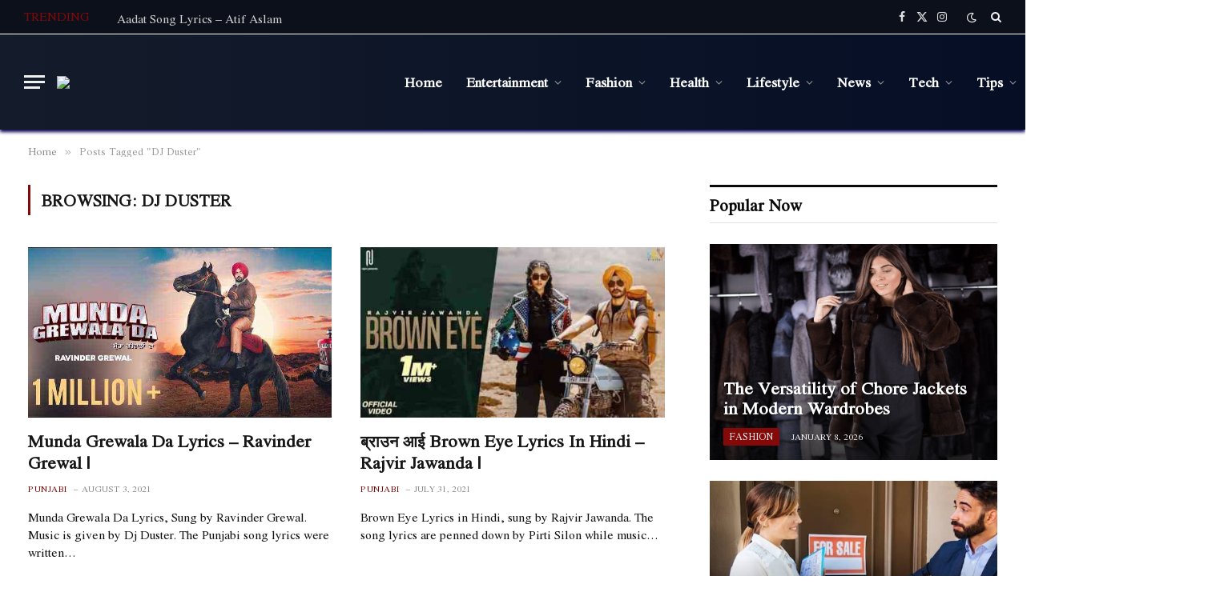

--- FILE ---
content_type: text/html; charset=UTF-8
request_url: https://axomlyrics.com/tag/dj-duster/
body_size: 23250
content:
<!DOCTYPE html>
<html lang="en-US" prefix="og: https://ogp.me/ns#" class="s-light site-s-light">

<head><meta charset="UTF-8" /><script>if(navigator.userAgent.match(/MSIE|Internet Explorer/i)||navigator.userAgent.match(/Trident\/7\..*?rv:11/i)){var href=document.location.href;if(!href.match(/[?&]nowprocket/)){if(href.indexOf("?")==-1){if(href.indexOf("#")==-1){document.location.href=href+"?nowprocket=1"}else{document.location.href=href.replace("#","?nowprocket=1#")}}else{if(href.indexOf("#")==-1){document.location.href=href+"&nowprocket=1"}else{document.location.href=href.replace("#","&nowprocket=1#")}}}}</script><script>(()=>{class RocketLazyLoadScripts{constructor(){this.v="1.2.6",this.triggerEvents=["keydown","mousedown","mousemove","touchmove","touchstart","touchend","wheel"],this.userEventHandler=this.t.bind(this),this.touchStartHandler=this.i.bind(this),this.touchMoveHandler=this.o.bind(this),this.touchEndHandler=this.h.bind(this),this.clickHandler=this.u.bind(this),this.interceptedClicks=[],this.interceptedClickListeners=[],this.l(this),window.addEventListener("pageshow",(t=>{this.persisted=t.persisted,this.everythingLoaded&&this.m()})),this.CSPIssue=sessionStorage.getItem("rocketCSPIssue"),document.addEventListener("securitypolicyviolation",(t=>{this.CSPIssue||"script-src-elem"!==t.violatedDirective||"data"!==t.blockedURI||(this.CSPIssue=!0,sessionStorage.setItem("rocketCSPIssue",!0))})),document.addEventListener("DOMContentLoaded",(()=>{this.k()})),this.delayedScripts={normal:[],async:[],defer:[]},this.trash=[],this.allJQueries=[]}p(t){document.hidden?t.t():(this.triggerEvents.forEach((e=>window.addEventListener(e,t.userEventHandler,{passive:!0}))),window.addEventListener("touchstart",t.touchStartHandler,{passive:!0}),window.addEventListener("mousedown",t.touchStartHandler),document.addEventListener("visibilitychange",t.userEventHandler))}_(){this.triggerEvents.forEach((t=>window.removeEventListener(t,this.userEventHandler,{passive:!0}))),document.removeEventListener("visibilitychange",this.userEventHandler)}i(t){"HTML"!==t.target.tagName&&(window.addEventListener("touchend",this.touchEndHandler),window.addEventListener("mouseup",this.touchEndHandler),window.addEventListener("touchmove",this.touchMoveHandler,{passive:!0}),window.addEventListener("mousemove",this.touchMoveHandler),t.target.addEventListener("click",this.clickHandler),this.L(t.target,!0),this.S(t.target,"onclick","rocket-onclick"),this.C())}o(t){window.removeEventListener("touchend",this.touchEndHandler),window.removeEventListener("mouseup",this.touchEndHandler),window.removeEventListener("touchmove",this.touchMoveHandler,{passive:!0}),window.removeEventListener("mousemove",this.touchMoveHandler),t.target.removeEventListener("click",this.clickHandler),this.L(t.target,!1),this.S(t.target,"rocket-onclick","onclick"),this.M()}h(){window.removeEventListener("touchend",this.touchEndHandler),window.removeEventListener("mouseup",this.touchEndHandler),window.removeEventListener("touchmove",this.touchMoveHandler,{passive:!0}),window.removeEventListener("mousemove",this.touchMoveHandler)}u(t){t.target.removeEventListener("click",this.clickHandler),this.L(t.target,!1),this.S(t.target,"rocket-onclick","onclick"),this.interceptedClicks.push(t),t.preventDefault(),t.stopPropagation(),t.stopImmediatePropagation(),this.M()}O(){window.removeEventListener("touchstart",this.touchStartHandler,{passive:!0}),window.removeEventListener("mousedown",this.touchStartHandler),this.interceptedClicks.forEach((t=>{t.target.dispatchEvent(new MouseEvent("click",{view:t.view,bubbles:!0,cancelable:!0}))}))}l(t){EventTarget.prototype.addEventListenerWPRocketBase=EventTarget.prototype.addEventListener,EventTarget.prototype.addEventListener=function(e,i,o){"click"!==e||t.windowLoaded||i===t.clickHandler||t.interceptedClickListeners.push({target:this,func:i,options:o}),(this||window).addEventListenerWPRocketBase(e,i,o)}}L(t,e){this.interceptedClickListeners.forEach((i=>{i.target===t&&(e?t.removeEventListener("click",i.func,i.options):t.addEventListener("click",i.func,i.options))})),t.parentNode!==document.documentElement&&this.L(t.parentNode,e)}D(){return new Promise((t=>{this.P?this.M=t:t()}))}C(){this.P=!0}M(){this.P=!1}S(t,e,i){t.hasAttribute&&t.hasAttribute(e)&&(event.target.setAttribute(i,event.target.getAttribute(e)),event.target.removeAttribute(e))}t(){this._(this),"loading"===document.readyState?document.addEventListener("DOMContentLoaded",this.R.bind(this)):this.R()}k(){let t=[];document.querySelectorAll("script[type=rocketlazyloadscript][data-rocket-src]").forEach((e=>{let i=e.getAttribute("data-rocket-src");if(i&&!i.startsWith("data:")){0===i.indexOf("//")&&(i=location.protocol+i);try{const o=new URL(i).origin;o!==location.origin&&t.push({src:o,crossOrigin:e.crossOrigin||"module"===e.getAttribute("data-rocket-type")})}catch(t){}}})),t=[...new Map(t.map((t=>[JSON.stringify(t),t]))).values()],this.T(t,"preconnect")}async R(){this.lastBreath=Date.now(),this.j(this),this.F(this),this.I(),this.W(),this.q(),await this.A(this.delayedScripts.normal),await this.A(this.delayedScripts.defer),await this.A(this.delayedScripts.async);try{await this.U(),await this.H(this),await this.J()}catch(t){console.error(t)}window.dispatchEvent(new Event("rocket-allScriptsLoaded")),this.everythingLoaded=!0,this.D().then((()=>{this.O()})),this.N()}W(){document.querySelectorAll("script[type=rocketlazyloadscript]").forEach((t=>{t.hasAttribute("data-rocket-src")?t.hasAttribute("async")&&!1!==t.async?this.delayedScripts.async.push(t):t.hasAttribute("defer")&&!1!==t.defer||"module"===t.getAttribute("data-rocket-type")?this.delayedScripts.defer.push(t):this.delayedScripts.normal.push(t):this.delayedScripts.normal.push(t)}))}async B(t){if(await this.G(),!0!==t.noModule||!("noModule"in HTMLScriptElement.prototype))return new Promise((e=>{let i;function o(){(i||t).setAttribute("data-rocket-status","executed"),e()}try{if(navigator.userAgent.indexOf("Firefox/")>0||""===navigator.vendor||this.CSPIssue)i=document.createElement("script"),[...t.attributes].forEach((t=>{let e=t.nodeName;"type"!==e&&("data-rocket-type"===e&&(e="type"),"data-rocket-src"===e&&(e="src"),i.setAttribute(e,t.nodeValue))})),t.text&&(i.text=t.text),i.hasAttribute("src")?(i.addEventListener("load",o),i.addEventListener("error",(function(){i.setAttribute("data-rocket-status","failed-network"),e()})),setTimeout((()=>{i.isConnected||e()}),1)):(i.text=t.text,o()),t.parentNode.replaceChild(i,t);else{const i=t.getAttribute("data-rocket-type"),s=t.getAttribute("data-rocket-src");i?(t.type=i,t.removeAttribute("data-rocket-type")):t.removeAttribute("type"),t.addEventListener("load",o),t.addEventListener("error",(i=>{this.CSPIssue&&i.target.src.startsWith("data:")?(console.log("WPRocket: data-uri blocked by CSP -> fallback"),t.removeAttribute("src"),this.B(t).then(e)):(t.setAttribute("data-rocket-status","failed-network"),e())})),s?(t.removeAttribute("data-rocket-src"),t.src=s):t.src="data:text/javascript;base64,"+window.btoa(unescape(encodeURIComponent(t.text)))}}catch(i){t.setAttribute("data-rocket-status","failed-transform"),e()}}));t.setAttribute("data-rocket-status","skipped")}async A(t){const e=t.shift();return e&&e.isConnected?(await this.B(e),this.A(t)):Promise.resolve()}q(){this.T([...this.delayedScripts.normal,...this.delayedScripts.defer,...this.delayedScripts.async],"preload")}T(t,e){var i=document.createDocumentFragment();t.forEach((t=>{const o=t.getAttribute&&t.getAttribute("data-rocket-src")||t.src;if(o&&!o.startsWith("data:")){const s=document.createElement("link");s.href=o,s.rel=e,"preconnect"!==e&&(s.as="script"),t.getAttribute&&"module"===t.getAttribute("data-rocket-type")&&(s.crossOrigin=!0),t.crossOrigin&&(s.crossOrigin=t.crossOrigin),t.integrity&&(s.integrity=t.integrity),i.appendChild(s),this.trash.push(s)}})),document.head.appendChild(i)}j(t){let e={};function i(i,o){return e[o].eventsToRewrite.indexOf(i)>=0&&!t.everythingLoaded?"rocket-"+i:i}function o(t,o){!function(t){e[t]||(e[t]={originalFunctions:{add:t.addEventListener,remove:t.removeEventListener},eventsToRewrite:[]},t.addEventListener=function(){arguments[0]=i(arguments[0],t),e[t].originalFunctions.add.apply(t,arguments)},t.removeEventListener=function(){arguments[0]=i(arguments[0],t),e[t].originalFunctions.remove.apply(t,arguments)})}(t),e[t].eventsToRewrite.push(o)}function s(e,i){let o=e[i];e[i]=null,Object.defineProperty(e,i,{get:()=>o||function(){},set(s){t.everythingLoaded?o=s:e["rocket"+i]=o=s}})}o(document,"DOMContentLoaded"),o(window,"DOMContentLoaded"),o(window,"load"),o(window,"pageshow"),o(document,"readystatechange"),s(document,"onreadystatechange"),s(window,"onload"),s(window,"onpageshow");try{Object.defineProperty(document,"readyState",{get:()=>t.rocketReadyState,set(e){t.rocketReadyState=e},configurable:!0}),document.readyState="loading"}catch(t){console.log("WPRocket DJE readyState conflict, bypassing")}}F(t){let e;function i(e){return t.everythingLoaded?e:e.split(" ").map((t=>"load"===t||0===t.indexOf("load.")?"rocket-jquery-load":t)).join(" ")}function o(o){function s(t){const e=o.fn[t];o.fn[t]=o.fn.init.prototype[t]=function(){return this[0]===window&&("string"==typeof arguments[0]||arguments[0]instanceof String?arguments[0]=i(arguments[0]):"object"==typeof arguments[0]&&Object.keys(arguments[0]).forEach((t=>{const e=arguments[0][t];delete arguments[0][t],arguments[0][i(t)]=e}))),e.apply(this,arguments),this}}o&&o.fn&&!t.allJQueries.includes(o)&&(o.fn.ready=o.fn.init.prototype.ready=function(e){return t.domReadyFired?e.bind(document)(o):document.addEventListener("rocket-DOMContentLoaded",(()=>e.bind(document)(o))),o([])},s("on"),s("one"),t.allJQueries.push(o)),e=o}o(window.jQuery),Object.defineProperty(window,"jQuery",{get:()=>e,set(t){o(t)}})}async H(t){const e=document.querySelector("script[data-webpack]");e&&(await async function(){return new Promise((t=>{e.addEventListener("load",t),e.addEventListener("error",t)}))}(),await t.K(),await t.H(t))}async U(){this.domReadyFired=!0;try{document.readyState="interactive"}catch(t){}await this.G(),document.dispatchEvent(new Event("rocket-readystatechange")),await this.G(),document.rocketonreadystatechange&&document.rocketonreadystatechange(),await this.G(),document.dispatchEvent(new Event("rocket-DOMContentLoaded")),await this.G(),window.dispatchEvent(new Event("rocket-DOMContentLoaded"))}async J(){try{document.readyState="complete"}catch(t){}await this.G(),document.dispatchEvent(new Event("rocket-readystatechange")),await this.G(),document.rocketonreadystatechange&&document.rocketonreadystatechange(),await this.G(),window.dispatchEvent(new Event("rocket-load")),await this.G(),window.rocketonload&&window.rocketonload(),await this.G(),this.allJQueries.forEach((t=>t(window).trigger("rocket-jquery-load"))),await this.G();const t=new Event("rocket-pageshow");t.persisted=this.persisted,window.dispatchEvent(t),await this.G(),window.rocketonpageshow&&window.rocketonpageshow({persisted:this.persisted}),this.windowLoaded=!0}m(){document.onreadystatechange&&document.onreadystatechange(),window.onload&&window.onload(),window.onpageshow&&window.onpageshow({persisted:this.persisted})}I(){const t=new Map;document.write=document.writeln=function(e){const i=document.currentScript;i||console.error("WPRocket unable to document.write this: "+e);const o=document.createRange(),s=i.parentElement;let n=t.get(i);void 0===n&&(n=i.nextSibling,t.set(i,n));const c=document.createDocumentFragment();o.setStart(c,0),c.appendChild(o.createContextualFragment(e)),s.insertBefore(c,n)}}async G(){Date.now()-this.lastBreath>45&&(await this.K(),this.lastBreath=Date.now())}async K(){return document.hidden?new Promise((t=>setTimeout(t))):new Promise((t=>requestAnimationFrame(t)))}N(){this.trash.forEach((t=>t.remove()))}static run(){const t=new RocketLazyLoadScripts;t.p(t)}}RocketLazyLoadScripts.run()})();</script>

	
	<meta name="viewport" content="width=device-width, initial-scale=1" />
	
<!-- Search Engine Optimization by Rank Math - https://rankmath.com/ -->
<title>DJ Duster | AxomLyrics</title><link rel="preload" as="font" href="https://axomlyrics.com/wp-content/themes/smart-mag/css/icons/fonts/ts-icons.woff2?v2.8" type="font/woff2" crossorigin="anonymous" /><link rel="preload" data-rocket-preload as="style" href="https://fonts.googleapis.com/css?family=Jomolhari%3A400%2C500%2C600%2C700&#038;display=swap" /><link rel="stylesheet" href="https://fonts.googleapis.com/css?family=Jomolhari%3A400%2C500%2C600%2C700&#038;display=swap" media="print" onload="this.media='all'" /><noscript><link rel="stylesheet" href="https://fonts.googleapis.com/css?family=Jomolhari%3A400%2C500%2C600%2C700&#038;display=swap" /></noscript>
<meta name="robots" content="follow, noindex"/>
<meta property="og:locale" content="en_US" />
<meta property="og:type" content="article" />
<meta property="og:title" content="DJ Duster | AxomLyrics" />
<meta property="og:url" content="https://axomlyrics.com/tag/dj-duster/" />
<meta property="og:site_name" content="AxomLyrics" />
<meta property="article:publisher" content="https://www.facebook.com/axomlyrics45/" />
<meta name="twitter:card" content="summary_large_image" />
<meta name="twitter:title" content="DJ Duster | AxomLyrics" />
<meta name="twitter:site" content="@https://twitter.com/axomlyrics" />
<meta name="twitter:label1" content="Posts" />
<meta name="twitter:data1" content="2" />
<script type="application/ld+json" class="rank-math-schema">{"@context":"https://schema.org","@graph":[{"@type":"Person","@id":"https://axomlyrics.com/#person","name":"AxomLyrics","sameAs":["https://www.facebook.com/axomlyrics45/","https://twitter.com/https://twitter.com/axomlyrics"]},{"@type":"WebSite","@id":"https://axomlyrics.com/#website","url":"https://axomlyrics.com","name":"AxomLyrics","publisher":{"@id":"https://axomlyrics.com/#person"},"inLanguage":"en-US"},{"@type":"CollectionPage","@id":"https://axomlyrics.com/tag/dj-duster/#webpage","url":"https://axomlyrics.com/tag/dj-duster/","name":"DJ Duster | AxomLyrics","isPartOf":{"@id":"https://axomlyrics.com/#website"},"inLanguage":"en-US"}]}</script>
<!-- /Rank Math WordPress SEO plugin -->

<link rel='dns-prefetch' href='//fonts.googleapis.com' />
<link href='https://fonts.gstatic.com' crossorigin rel='preconnect' />
<link rel="alternate" type="application/rss+xml" title="AxomLyrics &raquo; Feed" href="https://axomlyrics.com/feed/" />
<link rel="alternate" type="application/rss+xml" title="AxomLyrics &raquo; DJ Duster Tag Feed" href="https://axomlyrics.com/tag/dj-duster/feed/" />
<style id='wp-emoji-styles-inline-css' type='text/css'>

	img.wp-smiley, img.emoji {
		display: inline !important;
		border: none !important;
		box-shadow: none !important;
		height: 1em !important;
		width: 1em !important;
		margin: 0 0.07em !important;
		vertical-align: -0.1em !important;
		background: none !important;
		padding: 0 !important;
	}
</style>
<link rel='stylesheet' id='wp-block-library-css' href='https://axomlyrics.com/wp-includes/css/dist/block-library/style.min.css?ver=6.6.4' type='text/css' media='all' />
<style id='classic-theme-styles-inline-css' type='text/css'>
/*! This file is auto-generated */
.wp-block-button__link{color:#fff;background-color:#32373c;border-radius:9999px;box-shadow:none;text-decoration:none;padding:calc(.667em + 2px) calc(1.333em + 2px);font-size:1.125em}.wp-block-file__button{background:#32373c;color:#fff;text-decoration:none}
</style>
<style id='global-styles-inline-css' type='text/css'>
:root{--wp--preset--aspect-ratio--square: 1;--wp--preset--aspect-ratio--4-3: 4/3;--wp--preset--aspect-ratio--3-4: 3/4;--wp--preset--aspect-ratio--3-2: 3/2;--wp--preset--aspect-ratio--2-3: 2/3;--wp--preset--aspect-ratio--16-9: 16/9;--wp--preset--aspect-ratio--9-16: 9/16;--wp--preset--color--black: #000000;--wp--preset--color--cyan-bluish-gray: #abb8c3;--wp--preset--color--white: #ffffff;--wp--preset--color--pale-pink: #f78da7;--wp--preset--color--vivid-red: #cf2e2e;--wp--preset--color--luminous-vivid-orange: #ff6900;--wp--preset--color--luminous-vivid-amber: #fcb900;--wp--preset--color--light-green-cyan: #7bdcb5;--wp--preset--color--vivid-green-cyan: #00d084;--wp--preset--color--pale-cyan-blue: #8ed1fc;--wp--preset--color--vivid-cyan-blue: #0693e3;--wp--preset--color--vivid-purple: #9b51e0;--wp--preset--gradient--vivid-cyan-blue-to-vivid-purple: linear-gradient(135deg,rgba(6,147,227,1) 0%,rgb(155,81,224) 100%);--wp--preset--gradient--light-green-cyan-to-vivid-green-cyan: linear-gradient(135deg,rgb(122,220,180) 0%,rgb(0,208,130) 100%);--wp--preset--gradient--luminous-vivid-amber-to-luminous-vivid-orange: linear-gradient(135deg,rgba(252,185,0,1) 0%,rgba(255,105,0,1) 100%);--wp--preset--gradient--luminous-vivid-orange-to-vivid-red: linear-gradient(135deg,rgba(255,105,0,1) 0%,rgb(207,46,46) 100%);--wp--preset--gradient--very-light-gray-to-cyan-bluish-gray: linear-gradient(135deg,rgb(238,238,238) 0%,rgb(169,184,195) 100%);--wp--preset--gradient--cool-to-warm-spectrum: linear-gradient(135deg,rgb(74,234,220) 0%,rgb(151,120,209) 20%,rgb(207,42,186) 40%,rgb(238,44,130) 60%,rgb(251,105,98) 80%,rgb(254,248,76) 100%);--wp--preset--gradient--blush-light-purple: linear-gradient(135deg,rgb(255,206,236) 0%,rgb(152,150,240) 100%);--wp--preset--gradient--blush-bordeaux: linear-gradient(135deg,rgb(254,205,165) 0%,rgb(254,45,45) 50%,rgb(107,0,62) 100%);--wp--preset--gradient--luminous-dusk: linear-gradient(135deg,rgb(255,203,112) 0%,rgb(199,81,192) 50%,rgb(65,88,208) 100%);--wp--preset--gradient--pale-ocean: linear-gradient(135deg,rgb(255,245,203) 0%,rgb(182,227,212) 50%,rgb(51,167,181) 100%);--wp--preset--gradient--electric-grass: linear-gradient(135deg,rgb(202,248,128) 0%,rgb(113,206,126) 100%);--wp--preset--gradient--midnight: linear-gradient(135deg,rgb(2,3,129) 0%,rgb(40,116,252) 100%);--wp--preset--font-size--small: 13px;--wp--preset--font-size--medium: 20px;--wp--preset--font-size--large: 36px;--wp--preset--font-size--x-large: 42px;--wp--preset--spacing--20: 0.44rem;--wp--preset--spacing--30: 0.67rem;--wp--preset--spacing--40: 1rem;--wp--preset--spacing--50: 1.5rem;--wp--preset--spacing--60: 2.25rem;--wp--preset--spacing--70: 3.38rem;--wp--preset--spacing--80: 5.06rem;--wp--preset--shadow--natural: 6px 6px 9px rgba(0, 0, 0, 0.2);--wp--preset--shadow--deep: 12px 12px 50px rgba(0, 0, 0, 0.4);--wp--preset--shadow--sharp: 6px 6px 0px rgba(0, 0, 0, 0.2);--wp--preset--shadow--outlined: 6px 6px 0px -3px rgba(255, 255, 255, 1), 6px 6px rgba(0, 0, 0, 1);--wp--preset--shadow--crisp: 6px 6px 0px rgba(0, 0, 0, 1);}:where(.is-layout-flex){gap: 0.5em;}:where(.is-layout-grid){gap: 0.5em;}body .is-layout-flex{display: flex;}.is-layout-flex{flex-wrap: wrap;align-items: center;}.is-layout-flex > :is(*, div){margin: 0;}body .is-layout-grid{display: grid;}.is-layout-grid > :is(*, div){margin: 0;}:where(.wp-block-columns.is-layout-flex){gap: 2em;}:where(.wp-block-columns.is-layout-grid){gap: 2em;}:where(.wp-block-post-template.is-layout-flex){gap: 1.25em;}:where(.wp-block-post-template.is-layout-grid){gap: 1.25em;}.has-black-color{color: var(--wp--preset--color--black) !important;}.has-cyan-bluish-gray-color{color: var(--wp--preset--color--cyan-bluish-gray) !important;}.has-white-color{color: var(--wp--preset--color--white) !important;}.has-pale-pink-color{color: var(--wp--preset--color--pale-pink) !important;}.has-vivid-red-color{color: var(--wp--preset--color--vivid-red) !important;}.has-luminous-vivid-orange-color{color: var(--wp--preset--color--luminous-vivid-orange) !important;}.has-luminous-vivid-amber-color{color: var(--wp--preset--color--luminous-vivid-amber) !important;}.has-light-green-cyan-color{color: var(--wp--preset--color--light-green-cyan) !important;}.has-vivid-green-cyan-color{color: var(--wp--preset--color--vivid-green-cyan) !important;}.has-pale-cyan-blue-color{color: var(--wp--preset--color--pale-cyan-blue) !important;}.has-vivid-cyan-blue-color{color: var(--wp--preset--color--vivid-cyan-blue) !important;}.has-vivid-purple-color{color: var(--wp--preset--color--vivid-purple) !important;}.has-black-background-color{background-color: var(--wp--preset--color--black) !important;}.has-cyan-bluish-gray-background-color{background-color: var(--wp--preset--color--cyan-bluish-gray) !important;}.has-white-background-color{background-color: var(--wp--preset--color--white) !important;}.has-pale-pink-background-color{background-color: var(--wp--preset--color--pale-pink) !important;}.has-vivid-red-background-color{background-color: var(--wp--preset--color--vivid-red) !important;}.has-luminous-vivid-orange-background-color{background-color: var(--wp--preset--color--luminous-vivid-orange) !important;}.has-luminous-vivid-amber-background-color{background-color: var(--wp--preset--color--luminous-vivid-amber) !important;}.has-light-green-cyan-background-color{background-color: var(--wp--preset--color--light-green-cyan) !important;}.has-vivid-green-cyan-background-color{background-color: var(--wp--preset--color--vivid-green-cyan) !important;}.has-pale-cyan-blue-background-color{background-color: var(--wp--preset--color--pale-cyan-blue) !important;}.has-vivid-cyan-blue-background-color{background-color: var(--wp--preset--color--vivid-cyan-blue) !important;}.has-vivid-purple-background-color{background-color: var(--wp--preset--color--vivid-purple) !important;}.has-black-border-color{border-color: var(--wp--preset--color--black) !important;}.has-cyan-bluish-gray-border-color{border-color: var(--wp--preset--color--cyan-bluish-gray) !important;}.has-white-border-color{border-color: var(--wp--preset--color--white) !important;}.has-pale-pink-border-color{border-color: var(--wp--preset--color--pale-pink) !important;}.has-vivid-red-border-color{border-color: var(--wp--preset--color--vivid-red) !important;}.has-luminous-vivid-orange-border-color{border-color: var(--wp--preset--color--luminous-vivid-orange) !important;}.has-luminous-vivid-amber-border-color{border-color: var(--wp--preset--color--luminous-vivid-amber) !important;}.has-light-green-cyan-border-color{border-color: var(--wp--preset--color--light-green-cyan) !important;}.has-vivid-green-cyan-border-color{border-color: var(--wp--preset--color--vivid-green-cyan) !important;}.has-pale-cyan-blue-border-color{border-color: var(--wp--preset--color--pale-cyan-blue) !important;}.has-vivid-cyan-blue-border-color{border-color: var(--wp--preset--color--vivid-cyan-blue) !important;}.has-vivid-purple-border-color{border-color: var(--wp--preset--color--vivid-purple) !important;}.has-vivid-cyan-blue-to-vivid-purple-gradient-background{background: var(--wp--preset--gradient--vivid-cyan-blue-to-vivid-purple) !important;}.has-light-green-cyan-to-vivid-green-cyan-gradient-background{background: var(--wp--preset--gradient--light-green-cyan-to-vivid-green-cyan) !important;}.has-luminous-vivid-amber-to-luminous-vivid-orange-gradient-background{background: var(--wp--preset--gradient--luminous-vivid-amber-to-luminous-vivid-orange) !important;}.has-luminous-vivid-orange-to-vivid-red-gradient-background{background: var(--wp--preset--gradient--luminous-vivid-orange-to-vivid-red) !important;}.has-very-light-gray-to-cyan-bluish-gray-gradient-background{background: var(--wp--preset--gradient--very-light-gray-to-cyan-bluish-gray) !important;}.has-cool-to-warm-spectrum-gradient-background{background: var(--wp--preset--gradient--cool-to-warm-spectrum) !important;}.has-blush-light-purple-gradient-background{background: var(--wp--preset--gradient--blush-light-purple) !important;}.has-blush-bordeaux-gradient-background{background: var(--wp--preset--gradient--blush-bordeaux) !important;}.has-luminous-dusk-gradient-background{background: var(--wp--preset--gradient--luminous-dusk) !important;}.has-pale-ocean-gradient-background{background: var(--wp--preset--gradient--pale-ocean) !important;}.has-electric-grass-gradient-background{background: var(--wp--preset--gradient--electric-grass) !important;}.has-midnight-gradient-background{background: var(--wp--preset--gradient--midnight) !important;}.has-small-font-size{font-size: var(--wp--preset--font-size--small) !important;}.has-medium-font-size{font-size: var(--wp--preset--font-size--medium) !important;}.has-large-font-size{font-size: var(--wp--preset--font-size--large) !important;}.has-x-large-font-size{font-size: var(--wp--preset--font-size--x-large) !important;}
:where(.wp-block-post-template.is-layout-flex){gap: 1.25em;}:where(.wp-block-post-template.is-layout-grid){gap: 1.25em;}
:where(.wp-block-columns.is-layout-flex){gap: 2em;}:where(.wp-block-columns.is-layout-grid){gap: 2em;}
:root :where(.wp-block-pullquote){font-size: 1.5em;line-height: 1.6;}
</style>
<link data-minify="1" rel='stylesheet' id='smartmag-core-css' href='https://axomlyrics.com/wp-content/cache/min/1/wp-content/themes/smart-mag/style.css?ver=1742110118' type='text/css' media='all' />
<style id='smartmag-core-inline-css' type='text/css'>
:root { --c-main: #840a0a;
--c-main-rgb: 132,10,10;
--text-font: "Jomolhari", system-ui, -apple-system, "Segoe UI", Arial, sans-serif;
--body-font: "Jomolhari", system-ui, -apple-system, "Segoe UI", Arial, sans-serif;
--ui-font: "Jomolhari", system-ui, -apple-system, "Segoe UI", Arial, sans-serif;
--title-font: "Jomolhari", system-ui, -apple-system, "Segoe UI", Arial, sans-serif;
--h-font: "Jomolhari", system-ui, -apple-system, "Segoe UI", Arial, sans-serif;
--tertiary-font: "Jomolhari", system-ui, -apple-system, "Segoe UI", Arial, sans-serif;
--title-font: "Jomolhari", system-ui, -apple-system, "Segoe UI", Arial, sans-serif;
--h-font: "Jomolhari", system-ui, -apple-system, "Segoe UI", Arial, sans-serif;
--text-h-font: var(--h-font);
--title-size-xs: 15px;
--title-size-s: 17px;
--title-fw-bold: 600;
--main-width: 1240px;
--c-excerpts: #111111;
--excerpt-size: 14px; }
.s-dark body { background-color: #0f0f1c; }
.smart-head-main { --c-shadow: #070054; }
.smart-head-main .smart-head-top { --head-h: 42px; background-color: #ededed; }
.s-dark .smart-head-main .smart-head-top,
.smart-head-main .s-dark.smart-head-top { background-color: #0b101b; }
.smart-head-main .smart-head-mid { --head-h: 120px; background: linear-gradient(-90deg, #050e25 0%, #141c2b 100%); }
.smart-head-main .smart-head-mid { border-top-width: 1px; border-top-color: #ffffff; }
.navigation-main .menu > li > a { font-size: 16px; text-transform: initial; letter-spacing: 0em; }
.navigation-main { --nav-items-space: 15px; }
.nav-hov-b .menu > li > a:before { border-width: 3px; }
.s-dark .navigation-main { --c-nav: #ffffff; }
.s-dark .navigation { --c-nav-blip: #969696; --c-nav-hov-bg: rgba(255,255,255,0.01); --c-nav-drop-bg: #0b1321; --c-nav-drop-hov-bg: rgba(255,255,255,0.03); }
.smart-head-mobile .smart-head-mid { --head-h: 70px; }
.s-dark .smart-head-mobile .smart-head-mid,
.smart-head-mobile .s-dark.smart-head-mid { background-color: #141c2b; }
.smart-head-mobile .smart-head-mid { border-bottom-width: 0px; }
.s-dark .off-canvas, .off-canvas.s-dark { background-color: #0b1321; }
.navigation-small .menu > li > a { letter-spacing: -.02em; }
.navigation-small { margin-left: calc(-1 * var(--nav-items-space)); }
.s-dark .navigation-small { --c-nav: #dddddd; }
.s-dark .upper-footer { background-color: #14171f; }
.upper-footer > .wrap { padding-top: 70px; }
.s-dark .lower-footer { background-color: #0b101b; }
.post-meta .meta-item, .post-meta .text-in { font-size: 10px; text-transform: uppercase; }
.post-meta { --p-meta-sep: "\2013"; }
.block-head-c .heading { letter-spacing: 0.02em; }
.block-head-e2 .heading { font-weight: 600; color: var(--c-main); }
.block-head-f { --c-line: #0a0a0a; }
.s-dark .block-head-f { --c-line: #636363; }
.block-head-f .heading { color: #0a0a0a; }
.s-dark .block-head-f .heading { color: #ededed; }
.entry-content { font-weight: normal; }
.site-s-light .entry-content { color: #161616; }
.s-dark .entry-content { color: #f2f2f2; }
.s-dark .spc-newsletter-c { background-color: #14181f; }
.a-wrap-2:not(._) { margin-top: 0px; }
@media (min-width: 1200px) { .loop-list .post-title { font-size: 22px; } }
@media (min-width: 940px) and (max-width: 1200px) { .navigation-main .menu > li > a { font-size: calc(10px + (16px - 10px) * .7); } }


</style>
<link data-minify="1" rel='stylesheet' id='smartmag-magnific-popup-css' href='https://axomlyrics.com/wp-content/cache/min/1/wp-content/themes/smart-mag/css/lightbox.css?ver=1742110118' type='text/css' media='all' />
<link data-minify="1" rel='stylesheet' id='smartmag-icons-css' href='https://axomlyrics.com/wp-content/cache/min/1/wp-content/themes/smart-mag/css/icons/icons.css?ver=1742110118' type='text/css' media='all' />

<style id='rocket-lazyload-inline-css' type='text/css'>
.rll-youtube-player{position:relative;padding-bottom:56.23%;height:0;overflow:hidden;max-width:100%;}.rll-youtube-player:focus-within{outline: 2px solid currentColor;outline-offset: 5px;}.rll-youtube-player iframe{position:absolute;top:0;left:0;width:100%;height:100%;z-index:100;background:0 0}.rll-youtube-player img{bottom:0;display:block;left:0;margin:auto;max-width:100%;width:100%;position:absolute;right:0;top:0;border:none;height:auto;-webkit-transition:.4s all;-moz-transition:.4s all;transition:.4s all}.rll-youtube-player img:hover{-webkit-filter:brightness(75%)}.rll-youtube-player .play{height:100%;width:100%;left:0;top:0;position:absolute;background:var(--wpr-bg-60af59a9-e22f-450a-9b84-d5d92cc1dcf0) no-repeat center;background-color: transparent !important;cursor:pointer;border:none;}
</style>
<script type="text/javascript" src="https://axomlyrics.com/wp-includes/js/jquery/jquery.min.js?ver=3.7.1" id="jquery-core-js" data-rocket-defer defer></script>
<script type="text/javascript" src="https://axomlyrics.com/wp-includes/js/jquery/jquery-migrate.min.js?ver=3.4.1" id="jquery-migrate-js" data-rocket-defer defer></script>
<link rel="https://api.w.org/" href="https://axomlyrics.com/wp-json/" /><link rel="alternate" title="JSON" type="application/json" href="https://axomlyrics.com/wp-json/wp/v2/tags/1960" /><link rel="EditURI" type="application/rsd+xml" title="RSD" href="https://axomlyrics.com/xmlrpc.php?rsd" />
<meta name="generator" content="WordPress 6.6.4" />

		<script type="rocketlazyloadscript">
		var BunyadSchemeKey = 'bunyad-scheme';
		(() => {
			const d = document.documentElement;
			const c = d.classList;
			var scheme = localStorage.getItem(BunyadSchemeKey);
			
			if (scheme) {
				d.dataset.origClass = c;
				scheme === 'dark' ? c.remove('s-light', 'site-s-light') : c.remove('s-dark', 'site-s-dark');
				c.add('site-s-' + scheme, 's-' + scheme);
			}
		})();
		</script>
		<meta name="generator" content="Elementor 3.19.4; features: e_optimized_assets_loading, additional_custom_breakpoints, block_editor_assets_optimize, e_image_loading_optimization; settings: css_print_method-external, google_font-enabled, font_display-auto">
<noscript><style id="rocket-lazyload-nojs-css">.rll-youtube-player, [data-lazy-src]{display:none !important;}</style></noscript>
	

<style id="wpr-lazyload-bg-container"></style><style id="wpr-lazyload-bg-exclusion"></style>
<noscript>
<style id="wpr-lazyload-bg-nostyle">.rll-youtube-player .play{--wpr-bg-60af59a9-e22f-450a-9b84-d5d92cc1dcf0: url('https://axomlyrics.com/wp-content/plugins/wp-rocket/assets/img/youtube.png');}</style>
</noscript>
<script type="application/javascript">const rocket_pairs = [{"selector":".rll-youtube-player .play","style":".rll-youtube-player .play{--wpr-bg-60af59a9-e22f-450a-9b84-d5d92cc1dcf0: url('https:\/\/axomlyrics.com\/wp-content\/plugins\/wp-rocket\/assets\/img\/youtube.png');}","hash":"60af59a9-e22f-450a-9b84-d5d92cc1dcf0","url":"https:\/\/axomlyrics.com\/wp-content\/plugins\/wp-rocket\/assets\/img\/youtube.png"}]; const rocket_excluded_pairs = [];</script><meta name="generator" content="WP Rocket 3.17.3.1" data-wpr-features="wpr_lazyload_css_bg_img wpr_delay_js wpr_defer_js wpr_minify_js wpr_lazyload_images wpr_lazyload_iframes wpr_minify_css wpr_desktop wpr_preload_links" /></head>

<body class="archive tag tag-dj-duster tag-1960 right-sidebar has-lb has-lb-sm layout-normal elementor-default elementor-kit-88242">



<div data-rocket-location-hash="a933d212100e5e0b47adec7322983482" class="main-wrap">

	
<div data-rocket-location-hash="f095da910053694a9017f7c35c9c7614" class="off-canvas-backdrop"></div>
<div data-rocket-location-hash="b9bedebb507d088b143157970a77b56c" class="mobile-menu-container off-canvas s-dark" id="off-canvas">

	<div data-rocket-location-hash="74c5b8180307cd6dba3c190477edcc0a" class="off-canvas-head">
		<a href="#" class="close">
			<span class="visuallyhidden">Close Menu</span>
			<i class="tsi tsi-times"></i>
		</a>

		<div class="ts-logo">
					</div>
	</div>

	<div data-rocket-location-hash="43bfab4188aca985be6c3bccc02821fc" class="off-canvas-content">

		
			<ul id="menu-main-menu" class="mobile-menu"><li id="menu-item-88394" class="menu-item menu-item-type-custom menu-item-object-custom menu-item-home menu-item-88394"><a href="https://axomlyrics.com/">Home</a></li>
<li id="menu-item-88395" class="my-custom-class menu-item menu-item-type-taxonomy menu-item-object-category menu-item-88395"><a href="https://axomlyrics.com/entertainment/">Entertainment</a></li>
<li id="menu-item-88396" class="menu-item menu-item-type-taxonomy menu-item-object-category menu-item-88396"><a href="https://axomlyrics.com/fashion/">Fashion</a></li>
<li id="menu-item-88397" class="menu-item menu-item-type-taxonomy menu-item-object-category menu-item-88397"><a href="https://axomlyrics.com/health/">Health</a></li>
<li id="menu-item-92072" class="menu-item menu-item-type-taxonomy menu-item-object-category menu-item-92072"><a href="https://axomlyrics.com/lifestyle/">Lifestyle</a></li>
<li id="menu-item-88398" class="menu-item menu-item-type-taxonomy menu-item-object-category menu-item-88398"><a href="https://axomlyrics.com/news/">News</a></li>
<li id="menu-item-88399" class="menu-item menu-item-type-taxonomy menu-item-object-category menu-item-88399"><a href="https://axomlyrics.com/tech/">Tech</a></li>
<li id="menu-item-88400" class="menu-item menu-item-type-taxonomy menu-item-object-category menu-item-88400"><a href="https://axomlyrics.com/tips/">Tips</a></li>
<li id="menu-item-88401" class="menu-item menu-item-type-taxonomy menu-item-object-category menu-item-88401"><a href="https://axomlyrics.com/travel/">Travel</a></li>
</ul>
		
		
		
		<div class="spc-social-block spc-social spc-social-b smart-head-social">
		
			
				<a href="#" class="link service s-facebook" target="_blank" rel="nofollow noopener">
					<i class="icon tsi tsi-facebook"></i>					<span class="visuallyhidden">Facebook</span>
				</a>
									
			
				<a href="#" class="link service s-twitter" target="_blank" rel="nofollow noopener">
					<i class="icon tsi tsi-twitter"></i>					<span class="visuallyhidden">X (Twitter)</span>
				</a>
									
			
				<a href="#" class="link service s-instagram" target="_blank" rel="nofollow noopener">
					<i class="icon tsi tsi-instagram"></i>					<span class="visuallyhidden">Instagram</span>
				</a>
									
			
		</div>

		
	</div>

</div>
<div data-rocket-location-hash="53d9bb3e8daeec084d42d9e0258ce9a5" class="smart-head smart-head-legacy smart-head-main" id="smart-head" data-sticky="auto" data-sticky-type="smart" data-sticky-full>
	
	<div data-rocket-location-hash="4475d8fb7e34e0acbc78243b82cd7044" class="smart-head-row smart-head-top s-dark smart-head-row-full">

		<div class="inner full">

							
				<div class="items items-left ">
				
<div class="trending-ticker" data-delay="8">
	<span class="heading">Trending</span>

	<ul>
				
			<li><a href="https://axomlyrics.com/aadat-song-lyrics-atif-aslam/" class="post-link">Aadat Song Lyrics &#8211; Atif Aslam</a></li>
		
				
			<li><a href="https://axomlyrics.com/mere-naam-tu-lyrics/" class="post-link">Mere Naam Tu Lyrics &#8211; Abhay Jodhpurkar</a></li>
		
				
			<li><a href="https://axomlyrics.com/complete-guide-to-choosing-the-right-booster-pump-for-reliable-water-pressure/" class="post-link">Complete Guide to Choosing the Right Booster Pump for Reliable Water Pressure</a></li>
		
				
			<li><a href="https://axomlyrics.com/saying-no-with-confidence/" class="post-link">Saying No With Confidence</a></li>
		
				
			<li><a href="https://axomlyrics.com/top-cryptocurrency-marketing-agencies-for-2026/" class="post-link">Top Cryptocurrency Marketing Agencies for 2026: A Strategic Listicle for Brands That Want to Win Long-Term</a></li>
		
				
			<li><a href="https://axomlyrics.com/winning-speech-lyrics/" class="post-link">Winning Speech Lyrics- Karan Aujla, MXRCI</a></li>
		
				
			<li><a href="https://axomlyrics.com/jai-jagdish-hare-lyrics/" class="post-link">Jai Jagdish Hare Lyrics- Anuradha Paudwal</a></li>
		
				
			<li><a href="https://axomlyrics.com/ijazat-lyrics/" class="post-link">Ijazat Lyrics &#8211; Meet Bros, Feat. Arijit Singh</a></li>
		
				
			</ul>
</div>
				</div>

							
				<div class="items items-center empty">
								</div>

							
				<div class="items items-right ">
				
		<div class="spc-social-block spc-social spc-social-a smart-head-social">
		
			
				<a href="#" class="link service s-facebook" target="_blank" rel="nofollow noopener">
					<i class="icon tsi tsi-facebook"></i>					<span class="visuallyhidden">Facebook</span>
				</a>
									
			
				<a href="#" class="link service s-twitter" target="_blank" rel="nofollow noopener">
					<i class="icon tsi tsi-twitter"></i>					<span class="visuallyhidden">X (Twitter)</span>
				</a>
									
			
				<a href="#" class="link service s-instagram" target="_blank" rel="nofollow noopener">
					<i class="icon tsi tsi-instagram"></i>					<span class="visuallyhidden">Instagram</span>
				</a>
									
			
		</div>

		
<div class="scheme-switcher has-icon-only">
	<a href="#" class="toggle is-icon toggle-dark" title="Switch to Dark Design - easier on eyes.">
		<i class="icon tsi tsi-moon"></i>
	</a>
	<a href="#" class="toggle is-icon toggle-light" title="Switch to Light Design.">
		<i class="icon tsi tsi-bright"></i>
	</a>
</div>

	<a href="#" class="search-icon has-icon-only is-icon" title="Search">
		<i class="tsi tsi-search"></i>
	</a>

				</div>

						
		</div>
	</div>

	
	<div data-rocket-location-hash="8752780971ed98d5508177e72678a985" class="smart-head-row smart-head-mid smart-head-row-3 s-dark has-center-nav smart-head-row-full">

		<div class="inner full">

							
				<div class="items items-left ">
				
<button class="offcanvas-toggle has-icon" type="button" aria-label="Menu">
	<span class="hamburger-icon hamburger-icon-a">
		<span class="inner"></span>
	</span>
</button>	<a href="https://axomlyrics.com/" title="AxomLyrics" rel="home" class="logo-link ts-logo logo-is-image">
		<span>
			
				
					<img src="data:image/svg+xml,%3Csvg%20xmlns='http://www.w3.org/2000/svg'%20viewBox='0%200%20404%20115'%3E%3C/svg%3E" class="logo-image logo-image-dark" alt="AxomLyrics" width="404" height="115" data-lazy-src="https://axomlyrics.com/wp-content/uploads/2024/01/logo.png"/><noscript><img src="https://axomlyrics.com/wp-content/uploads/2024/01/logo.png" class="logo-image logo-image-dark" alt="AxomLyrics" width="404" height="115"/></noscript><img src="data:image/svg+xml,%3Csvg%20xmlns='http://www.w3.org/2000/svg'%20viewBox='0%200%20404%20115'%3E%3C/svg%3E" class="logo-image" alt="AxomLyrics" width="404" height="115" data-lazy-src="https://axomlyrics.com/wp-content/uploads/2024/01/logo.png"/><noscript><img loading="lazy" src="https://axomlyrics.com/wp-content/uploads/2024/01/logo.png" class="logo-image" alt="AxomLyrics" width="404" height="115"/></noscript>
									 
					</span>
	</a>				</div>

							
				<div class="items items-center ">
					<div class="nav-wrap">
		<nav class="navigation navigation-main nav-hov-b">
			<ul id="menu-main-menu-1" class="menu"><li class="menu-item menu-item-type-custom menu-item-object-custom menu-item-home menu-item-88394"><a href="https://axomlyrics.com/">Home</a></li>
<li class="my-custom-class menu-item menu-item-type-taxonomy menu-item-object-category menu-cat-5770 menu-item-has-children item-mega-menu menu-item-88395"><a href="https://axomlyrics.com/entertainment/">Entertainment</a>
<div class="sub-menu mega-menu mega-menu-a wrap">

		
	
	<section class="column recent-posts" data-columns="5">
					<div class="posts" data-id="5770">

						<section class="block-wrap block-grid mb-none" data-id="1">

				
			<div class="block-content">
					
	<div class="loop loop-grid loop-grid-sm grid grid-5 md:grid-2 xs:grid-1">

					
<article class="l-post grid-post grid-sm-post">

	
			<div class="media">

		
			<a href="https://axomlyrics.com/reasons-vegas-is-the-perfect-destination-for-friends/" class="image-link media-ratio ratio-16-9" title="Reasons Vegas Is the Perfect Destination for Friends"><span data-bgsrc="https://axomlyrics.com/wp-content/uploads/2025/12/Screenshot_2-2.png" class="img bg-cover wp-post-image attachment-large size-large lazyload"></span></a>			
			
			
			
		
		</div>
	

	
		<div class="content">

			<div class="post-meta post-meta-a has-below"><h2 class="is-title post-title"><a href="https://axomlyrics.com/reasons-vegas-is-the-perfect-destination-for-friends/">Reasons Vegas Is the Perfect Destination for Friends</a></h2><div class="post-meta-items meta-below"><span class="meta-item date"><span class="date-link"><time class="post-date" datetime="2025-11-10T10:17:24+05:30">November 10, 2025</time></span></span></div></div>			
			
			
		</div>

	
</article>					
<article class="l-post grid-post grid-sm-post">

	
			<div class="media">

		
			<a href="https://axomlyrics.com/tips-to-get-the-most-from-ukulele-lessons-online/" class="image-link media-ratio ratio-16-9" title="Learn to Maximise Your Knowledge from Ukulele Lessons Online &#8211; A Complete Guide"><span data-bgsrc="https://axomlyrics.com/wp-content/uploads/2025/01/9-450x275.jpg" class="img bg-cover wp-post-image attachment-bunyad-medium size-bunyad-medium lazyload" data-bgset="https://axomlyrics.com/wp-content/uploads/2025/01/9-450x275.jpg 450w, https://axomlyrics.com/wp-content/uploads/2025/01/9-300x183.jpg 300w, https://axomlyrics.com/wp-content/uploads/2025/01/9-150x92.jpg 150w, https://axomlyrics.com/wp-content/uploads/2025/01/9.jpg 700w" data-sizes="(max-width: 390px) 100vw, 390px"></span></a>			
			
			
			
		
		</div>
	

	
		<div class="content">

			<div class="post-meta post-meta-a has-below"><h2 class="is-title post-title"><a href="https://axomlyrics.com/tips-to-get-the-most-from-ukulele-lessons-online/">Learn to Maximise Your Knowledge from Ukulele Lessons Online &#8211; A Complete Guide</a></h2><div class="post-meta-items meta-below"><span class="meta-item date"><span class="date-link"><time class="post-date" datetime="2025-01-31T11:54:22+05:30">January 31, 2025</time></span></span></div></div>			
			
			
		</div>

	
</article>					
<article class="l-post grid-post grid-sm-post">

	
			<div class="media">

		
			<a href="https://axomlyrics.com/magic-laughter-miami-events-guide/" class="image-link media-ratio ratio-16-9" title="Including magic and laughter in Miami&#8217;s events"><span data-bgsrc="https://axomlyrics.com/wp-content/uploads/2024/10/Screenshot_17-450x275.png" class="img bg-cover wp-post-image attachment-bunyad-medium size-bunyad-medium lazyload" data-bgset="https://axomlyrics.com/wp-content/uploads/2024/10/Screenshot_17-450x275.png 450w, https://axomlyrics.com/wp-content/uploads/2024/10/Screenshot_17-300x183.png 300w, https://axomlyrics.com/wp-content/uploads/2024/10/Screenshot_17-150x92.png 150w, https://axomlyrics.com/wp-content/uploads/2024/10/Screenshot_17.png 700w" data-sizes="(max-width: 390px) 100vw, 390px"></span></a>			
			
			
			
		
		</div>
	

	
		<div class="content">

			<div class="post-meta post-meta-a has-below"><h2 class="is-title post-title"><a href="https://axomlyrics.com/magic-laughter-miami-events-guide/">Including magic and laughter in Miami&#8217;s events</a></h2><div class="post-meta-items meta-below"><span class="meta-item date"><span class="date-link"><time class="post-date" datetime="2024-10-03T15:46:39+05:30">October 3, 2024</time></span></span></div></div>			
			
			
		</div>

	
</article>					
<article class="l-post grid-post grid-sm-post">

	
			<div class="media">

		
			<a href="https://axomlyrics.com/entertainment-in-abu-dhabi/" class="image-link media-ratio ratio-16-9" title="Entertainment In Abu Dhabi"><span data-bgsrc="https://axomlyrics.com/wp-content/uploads/2024/07/Entertainment-In-Abu-Dhabi-450x275.jpg" class="img bg-cover wp-post-image attachment-bunyad-medium size-bunyad-medium lazyload" data-bgset="https://axomlyrics.com/wp-content/uploads/2024/07/Entertainment-In-Abu-Dhabi-450x275.jpg 450w, https://axomlyrics.com/wp-content/uploads/2024/07/Entertainment-In-Abu-Dhabi-300x183.jpg 300w, https://axomlyrics.com/wp-content/uploads/2024/07/Entertainment-In-Abu-Dhabi-150x92.jpg 150w, https://axomlyrics.com/wp-content/uploads/2024/07/Entertainment-In-Abu-Dhabi.jpg 700w" data-sizes="(max-width: 390px) 100vw, 390px"></span></a>			
			
			
			
		
		</div>
	

	
		<div class="content">

			<div class="post-meta post-meta-a has-below"><h2 class="is-title post-title"><a href="https://axomlyrics.com/entertainment-in-abu-dhabi/">Entertainment In Abu Dhabi</a></h2><div class="post-meta-items meta-below"><span class="meta-item date"><span class="date-link"><time class="post-date" datetime="2024-06-29T10:20:40+05:30">June 29, 2024</time></span></span></div></div>			
			
			
		</div>

	
</article>					
<article class="l-post grid-post grid-sm-post">

	
			<div class="media">

		
			<a href="https://axomlyrics.com/stage-curtains-transforming-spaces-beyond-theater/" class="image-link media-ratio ratio-16-9" title="Innovative Uses for Stage Curtains: Transforming Spaces Beyond the Theater"><span data-bgsrc="https://axomlyrics.com/wp-content/uploads/2024/06/Innovative-Uses-for-Stage-Curtains-Transforming-Spaces-Beyond-the-Theater-450x275.jpg" class="img bg-cover wp-post-image attachment-bunyad-medium size-bunyad-medium lazyload" data-bgset="https://axomlyrics.com/wp-content/uploads/2024/06/Innovative-Uses-for-Stage-Curtains-Transforming-Spaces-Beyond-the-Theater-450x275.jpg 450w, https://axomlyrics.com/wp-content/uploads/2024/06/Innovative-Uses-for-Stage-Curtains-Transforming-Spaces-Beyond-the-Theater-300x183.jpg 300w, https://axomlyrics.com/wp-content/uploads/2024/06/Innovative-Uses-for-Stage-Curtains-Transforming-Spaces-Beyond-the-Theater-150x92.jpg 150w, https://axomlyrics.com/wp-content/uploads/2024/06/Innovative-Uses-for-Stage-Curtains-Transforming-Spaces-Beyond-the-Theater.jpg 700w" data-sizes="(max-width: 390px) 100vw, 390px"></span></a>			
			
			
			
		
		</div>
	

	
		<div class="content">

			<div class="post-meta post-meta-a has-below"><h2 class="is-title post-title"><a href="https://axomlyrics.com/stage-curtains-transforming-spaces-beyond-theater/">Innovative Uses for Stage Curtains: Transforming Spaces Beyond the Theater</a></h2><div class="post-meta-items meta-below"><span class="meta-item date"><span class="date-link"><time class="post-date" datetime="2024-06-27T10:48:44+05:30">June 27, 2024</time></span></span></div></div>			
			
			
		</div>

	
</article>		
	</div>

		
			</div>

		</section>
					
			</div> <!-- .posts -->
		
			</section>

</div></li>
<li class="menu-item menu-item-type-taxonomy menu-item-object-category menu-cat-5764 menu-item-has-children item-mega-menu menu-item-88396"><a href="https://axomlyrics.com/fashion/">Fashion</a>
<div class="sub-menu mega-menu mega-menu-a wrap">

		
	
	<section class="column recent-posts" data-columns="5">
					<div class="posts" data-id="5764">

						<section class="block-wrap block-grid mb-none" data-id="2">

				
			<div class="block-content">
					
	<div class="loop loop-grid loop-grid-sm grid grid-5 md:grid-2 xs:grid-1">

					
<article class="l-post grid-post grid-sm-post">

	
			<div class="media">

		
			<a href="https://axomlyrics.com/the-versatility-of-chore-jackets-in-modern-wardrobes/" class="image-link media-ratio ratio-16-9" title="The Versatility of Chore Jackets in Modern Wardrobes"><span data-bgsrc="https://axomlyrics.com/wp-content/uploads/2026/01/Screenshot_2.png" class="img bg-cover wp-post-image attachment-large size-large lazyload"></span></a>			
			
			
			
		
		</div>
	

	
		<div class="content">

			<div class="post-meta post-meta-a has-below"><h2 class="is-title post-title"><a href="https://axomlyrics.com/the-versatility-of-chore-jackets-in-modern-wardrobes/">The Versatility of Chore Jackets in Modern Wardrobes</a></h2><div class="post-meta-items meta-below"><span class="meta-item date"><span class="date-link"><time class="post-date" datetime="2026-01-08T10:01:19+05:30">January 8, 2026</time></span></span></div></div>			
			
			
		</div>

	
</article>					
<article class="l-post grid-post grid-sm-post">

	
			<div class="media">

		
			<a href="https://axomlyrics.com/women-gym-shirts-hoodies-fitness-wardrobe/" class="image-link media-ratio ratio-16-9" title="Elevate Your Fitness Wardrobe: Essential Gym Shirts and Gym Hoodies for Women"><span data-bgsrc="https://axomlyrics.com/wp-content/uploads/2025/12/unnamed-1-1.png" class="img bg-cover wp-post-image attachment-large size-large lazyload"></span></a>			
			
			
			
		
		</div>
	

	
		<div class="content">

			<div class="post-meta post-meta-a has-below"><h2 class="is-title post-title"><a href="https://axomlyrics.com/women-gym-shirts-hoodies-fitness-wardrobe/">Elevate Your Fitness Wardrobe: Essential Gym Shirts and Gym Hoodies for Women</a></h2><div class="post-meta-items meta-below"><span class="meta-item date"><span class="date-link"><time class="post-date" datetime="2025-12-07T16:49:19+05:30">December 7, 2025</time></span></span></div></div>			
			
			
		</div>

	
</article>					
<article class="l-post grid-post grid-sm-post">

	
			<div class="media">

		
			<a href="https://axomlyrics.com/best-gym-shirts-hoodies-women-workout/" class="image-link media-ratio ratio-16-9" title="Empower Your Workout Style: Choosing the Best Gym Shirts and Gym Hoodies for Women"><span data-bgsrc="https://axomlyrics.com/wp-content/uploads/2025/12/unnamed-1.png" class="img bg-cover wp-post-image attachment-large size-large lazyload"></span></a>			
			
			
			
		
		</div>
	

	
		<div class="content">

			<div class="post-meta post-meta-a has-below"><h2 class="is-title post-title"><a href="https://axomlyrics.com/best-gym-shirts-hoodies-women-workout/">Empower Your Workout Style: Choosing the Best Gym Shirts and Gym Hoodies for Women</a></h2><div class="post-meta-items meta-below"><span class="meta-item date"><span class="date-link"><time class="post-date" datetime="2025-12-07T16:21:27+05:30">December 7, 2025</time></span></span></div></div>			
			
			
		</div>

	
</article>					
<article class="l-post grid-post grid-sm-post">

	
			<div class="media">

		
			<a href="https://axomlyrics.com/how-geek-christmas-sweaters-and-geek-jackets-are-changing-fandom-fashion/" class="image-link media-ratio ratio-16-9" title="Nerdy Winter Essentials: How Geek Christmas Sweaters and Geek Jackets Are Changing Fandom Fashion"><span data-bgsrc="https://axomlyrics.com/wp-content/uploads/2025/11/Nerdy-Winter-Essentials.webp" class="img bg-cover wp-post-image attachment-large size-large lazyload"></span></a>			
			
			
			
		
		</div>
	

	
		<div class="content">

			<div class="post-meta post-meta-a has-below"><h2 class="is-title post-title"><a href="https://axomlyrics.com/how-geek-christmas-sweaters-and-geek-jackets-are-changing-fandom-fashion/">Nerdy Winter Essentials: How Geek Christmas Sweaters and Geek Jackets Are Changing Fandom Fashion</a></h2><div class="post-meta-items meta-below"><span class="meta-item date"><span class="date-link"><time class="post-date" datetime="2025-11-15T14:26:58+05:30">November 15, 2025</time></span></span></div></div>			
			
			
		</div>

	
</article>					
<article class="l-post grid-post grid-sm-post">

	
			<div class="media">

		
			<a href="https://axomlyrics.com/the-rise-of-ugly-cardigan-sweaters-and-vintage-gaming-washed-hoodies/" class="image-link media-ratio ratio-16-9" title="Eclectic Wardrobe Essentials: The Rise of Ugly Cardigan Sweaters and Vintage Gaming Washed Hoodies"><span data-bgsrc="https://axomlyrics.com/wp-content/uploads/2025/11/Screenshot-2025-11-15-at-2.30.43 PM.png" class="img bg-cover wp-post-image attachment-large size-large lazyload"></span></a>			
			
			
			
		
		</div>
	

	
		<div class="content">

			<div class="post-meta post-meta-a has-below"><h2 class="is-title post-title"><a href="https://axomlyrics.com/the-rise-of-ugly-cardigan-sweaters-and-vintage-gaming-washed-hoodies/">Eclectic Wardrobe Essentials: The Rise of Ugly Cardigan Sweaters and Vintage Gaming Washed Hoodies</a></h2><div class="post-meta-items meta-below"><span class="meta-item date"><span class="date-link"><time class="post-date" datetime="2025-11-15T14:01:42+05:30">November 15, 2025</time></span></span></div></div>			
			
			
		</div>

	
</article>		
	</div>

		
			</div>

		</section>
					
			</div> <!-- .posts -->
		
			</section>

</div></li>
<li class="menu-item menu-item-type-taxonomy menu-item-object-category menu-cat-5765 menu-item-has-children item-mega-menu menu-item-88397"><a href="https://axomlyrics.com/health/">Health</a>
<div class="sub-menu mega-menu mega-menu-a wrap">

		
	
	<section class="column recent-posts" data-columns="5">
					<div class="posts" data-id="5765">

						<section class="block-wrap block-grid mb-none" data-id="3">

				
			<div class="block-content">
					
	<div class="loop loop-grid loop-grid-sm grid grid-5 md:grid-2 xs:grid-1">

					
<article class="l-post grid-post grid-sm-post">

	
			<div class="media">

		
			<a href="https://axomlyrics.com/will-your-insurance-provider-cover-the-cost-of-zepbound/" class="image-link media-ratio ratio-16-9" title="Will Your Insurance Provider Cover the Cost of Zepbound?"><span data-bgsrc="https://axomlyrics.com/wp-content/uploads/2026/01/img-1-1.jpg" class="img bg-cover wp-post-image attachment-large size-large lazyload"></span></a>			
			
			
			
		
		</div>
	

	
		<div class="content">

			<div class="post-meta post-meta-a has-below"><h2 class="is-title post-title"><a href="https://axomlyrics.com/will-your-insurance-provider-cover-the-cost-of-zepbound/">Will Your Insurance Provider Cover the Cost of Zepbound?</a></h2><div class="post-meta-items meta-below"><span class="meta-item date"><span class="date-link"><time class="post-date" datetime="2026-01-08T11:12:31+05:30">January 8, 2026</time></span></span></div></div>			
			
			
		</div>

	
</article>					
<article class="l-post grid-post grid-sm-post">

	
			<div class="media">

		
			<a href="https://axomlyrics.com/term-plan-calculator-accurate-premium-estimates/" class="image-link media-ratio ratio-16-9" title="Health Insurance Planning Made Easy: Use a Term Plan Calculator for Accurate Premium Estimates"><span data-bgsrc="https://axomlyrics.com/wp-content/uploads/2025/12/Screenshot_23.jpg" class="img bg-cover wp-post-image attachment-large size-large lazyload"></span></a>			
			
			
			
		
		</div>
	

	
		<div class="content">

			<div class="post-meta post-meta-a has-below"><h2 class="is-title post-title"><a href="https://axomlyrics.com/term-plan-calculator-accurate-premium-estimates/">Health Insurance Planning Made Easy: Use a Term Plan Calculator for Accurate Premium Estimates</a></h2><div class="post-meta-items meta-below"><span class="meta-item date"><span class="date-link"><time class="post-date" datetime="2025-12-04T16:33:38+05:30">December 4, 2025</time></span></span></div></div>			
			
			
		</div>

	
</article>					
<article class="l-post grid-post grid-sm-post">

	
			<div class="media">

		
			<a href="https://axomlyrics.com/custom-footwear-solutions-for-pain-relief/" class="image-link media-ratio ratio-16-9" title="Custom Footwear Solutions for Pain Relief"><span data-bgsrc="https://axomlyrics.com/wp-content/uploads/2025/11/Screenshot_23.png" class="img bg-cover wp-post-image attachment-large size-large lazyload"></span></a>			
			
			
			
		
		</div>
	

	
		<div class="content">

			<div class="post-meta post-meta-a has-below"><h2 class="is-title post-title"><a href="https://axomlyrics.com/custom-footwear-solutions-for-pain-relief/">Custom Footwear Solutions for Pain Relief</a></h2><div class="post-meta-items meta-below"><span class="meta-item date"><span class="date-link"><time class="post-date" datetime="2025-11-21T10:02:01+05:30">November 21, 2025</time></span></span></div></div>			
			
			
		</div>

	
</article>					
<article class="l-post grid-post grid-sm-post">

	
			<div class="media">

		
			<a href="https://axomlyrics.com/best-practices-for-maintaining-healthy-commercial-spaces/" class="image-link media-ratio ratio-16-9" title="Best Practices for Maintaining Healthy Commercial Spaces"><span data-bgsrc="https://axomlyrics.com/wp-content/uploads/2025/11/Screenshot_3.jpg" class="img bg-cover wp-post-image attachment-large size-large lazyload"></span></a>			
			
			
			
		
		</div>
	

	
		<div class="content">

			<div class="post-meta post-meta-a has-below"><h2 class="is-title post-title"><a href="https://axomlyrics.com/best-practices-for-maintaining-healthy-commercial-spaces/">Best Practices for Maintaining Healthy Commercial Spaces</a></h2><div class="post-meta-items meta-below"><span class="meta-item date"><span class="date-link"><time class="post-date" datetime="2025-11-19T15:33:04+05:30">November 19, 2025</time></span></span></div></div>			
			
			
		</div>

	
</article>					
<article class="l-post grid-post grid-sm-post">

	
			<div class="media">

		
			<a href="https://axomlyrics.com/urban-entertainment-trends-nightlife-and-cultural-hotspots/" class="image-link media-ratio ratio-16-9" title="Urban Entertainment: Trends, Nightlife, and Cultural Hotspots"><span data-bgsrc="https://axomlyrics.com/wp-content/uploads/2025/12/Screenshot_10.png" class="img bg-cover wp-post-image attachment-large size-large lazyload"></span></a>			
			
			
			
		
		</div>
	

	
		<div class="content">

			<div class="post-meta post-meta-a has-below"><h2 class="is-title post-title"><a href="https://axomlyrics.com/urban-entertainment-trends-nightlife-and-cultural-hotspots/">Urban Entertainment: Trends, Nightlife, and Cultural Hotspots</a></h2><div class="post-meta-items meta-below"><span class="meta-item date"><span class="date-link"><time class="post-date" datetime="2025-11-19T15:25:52+05:30">November 19, 2025</time></span></span></div></div>			
			
			
		</div>

	
</article>		
	</div>

		
			</div>

		</section>
					
			</div> <!-- .posts -->
		
			</section>

</div></li>
<li class="menu-item menu-item-type-taxonomy menu-item-object-category menu-cat-5776 menu-item-has-children item-mega-menu menu-item-92072"><a href="https://axomlyrics.com/lifestyle/">Lifestyle</a>
<div class="sub-menu mega-menu mega-menu-a wrap">

		
	
	<section class="column recent-posts" data-columns="5">
					<div class="posts" data-id="5776">

						<section class="block-wrap block-grid mb-none" data-id="4">

				
			<div class="block-content">
					
	<div class="loop loop-grid loop-grid-sm grid grid-5 md:grid-2 xs:grid-1">

					
<article class="l-post grid-post grid-sm-post">

	
			<div class="media">

		
			<a href="https://axomlyrics.com/winter-activities-for-families-embracing-the-season-together/" class="image-link media-ratio ratio-16-9" title="Winter Activities for Families: Embracing the Season Together"><span data-bgsrc="https://axomlyrics.com/wp-content/uploads/2025/12/Screenshot_20.jpg" class="img bg-cover wp-post-image attachment-large size-large lazyload"></span></a>			
			
			
			
		
		</div>
	

	
		<div class="content">

			<div class="post-meta post-meta-a has-below"><h2 class="is-title post-title"><a href="https://axomlyrics.com/winter-activities-for-families-embracing-the-season-together/">Winter Activities for Families: Embracing the Season Together</a></h2><div class="post-meta-items meta-below"><span class="meta-item date"><span class="date-link"><time class="post-date" datetime="2025-12-12T15:30:22+05:30">December 12, 2025</time></span></span></div></div>			
			
			
		</div>

	
</article>					
<article class="l-post grid-post grid-sm-post">

	
			<div class="media">

		
			<a href="https://axomlyrics.com/brighten-your-glow-before-sundown-your-secret-weapon-delivered/" class="image-link media-ratio ratio-16-9" title="Brighten Your Glow Before Sundown: Your Secret Weapon Delivered"><span data-bgsrc="https://axomlyrics.com/wp-content/uploads/2025/11/Screenshot_14.png" class="img bg-cover wp-post-image attachment-large size-large lazyload"></span></a>			
			
			
			
		
		</div>
	

	
		<div class="content">

			<div class="post-meta post-meta-a has-below"><h2 class="is-title post-title"><a href="https://axomlyrics.com/brighten-your-glow-before-sundown-your-secret-weapon-delivered/">Brighten Your Glow Before Sundown: Your Secret Weapon Delivered</a></h2><div class="post-meta-items meta-below"><span class="meta-item date"><span class="date-link"><time class="post-date" datetime="2025-11-26T15:00:29+05:30">November 26, 2025</time></span></span></div></div>			
			
			
		</div>

	
</article>					
<article class="l-post grid-post grid-sm-post">

	
			<div class="media">

		
			<a href="https://axomlyrics.com/fostering-well-being-and-social-connection-in-senior-living-communities/" class="image-link media-ratio ratio-16-9" title="Fostering Well-Being and Social Connection in Senior Living Communities"><span data-bgsrc="https://axomlyrics.com/wp-content/uploads/2025/11/Screenshot_2-1.png" class="img bg-cover wp-post-image attachment-large size-large lazyload"></span></a>			
			
			
			
		
		</div>
	

	
		<div class="content">

			<div class="post-meta post-meta-a has-below"><h2 class="is-title post-title"><a href="https://axomlyrics.com/fostering-well-being-and-social-connection-in-senior-living-communities/">Fostering Well-Being and Social Connection in Senior Living Communities</a></h2><div class="post-meta-items meta-below"><span class="meta-item date"><span class="date-link"><time class="post-date" datetime="2025-11-25T12:52:11+05:30">November 25, 2025</time></span></span></div></div>			
			
			
		</div>

	
</article>					
<article class="l-post grid-post grid-sm-post">

	
			<div class="media">

		
			<a href="https://axomlyrics.com/muay-thai-in-thailand-is-incredible-relaxation/" class="image-link media-ratio ratio-16-9" title="Muay Thai in Thailand is Incredible Relaxation   "><span data-bgsrc="https://axomlyrics.com/wp-content/uploads/2025/10/Screenshot_16-1.png" class="img bg-cover wp-post-image attachment-large size-large lazyload"></span></a>			
			
			
			
		
		</div>
	

	
		<div class="content">

			<div class="post-meta post-meta-a has-below"><h2 class="is-title post-title"><a href="https://axomlyrics.com/muay-thai-in-thailand-is-incredible-relaxation/">Muay Thai in Thailand is Incredible Relaxation   </a></h2><div class="post-meta-items meta-below"><span class="meta-item date"><span class="date-link"><time class="post-date" datetime="2025-10-23T15:00:11+05:30">October 23, 2025</time></span></span></div></div>			
			
			
		</div>

	
</article>					
<article class="l-post grid-post grid-sm-post">

	
			<div class="media">

		
			<a href="https://axomlyrics.com/muay-thai-in-thailand-at-boxing-camp-for-exciting-journey/" class="image-link media-ratio ratio-16-9" title="Muay Thai in Thailand at Boxing Camp for Exciting Journey"><span data-bgsrc="https://axomlyrics.com/wp-content/uploads/2025/10/Screenshot_16.png" class="img bg-cover wp-post-image attachment-large size-large lazyload"></span></a>			
			
			
			
		
		</div>
	

	
		<div class="content">

			<div class="post-meta post-meta-a has-below"><h2 class="is-title post-title"><a href="https://axomlyrics.com/muay-thai-in-thailand-at-boxing-camp-for-exciting-journey/">Muay Thai in Thailand at Boxing Camp for Exciting Journey</a></h2><div class="post-meta-items meta-below"><span class="meta-item date"><span class="date-link"><time class="post-date" datetime="2025-10-01T15:17:54+05:30">October 1, 2025</time></span></span></div></div>			
			
			
		</div>

	
</article>		
	</div>

		
			</div>

		</section>
					
			</div> <!-- .posts -->
		
			</section>

</div></li>
<li class="menu-item menu-item-type-taxonomy menu-item-object-category menu-cat-5766 menu-item-has-children item-mega-menu menu-item-88398"><a href="https://axomlyrics.com/news/">News</a>
<div class="sub-menu mega-menu mega-menu-a wrap">

		
	
	<section class="column recent-posts" data-columns="5">
					<div class="posts" data-id="5766">

						<section class="block-wrap block-grid mb-none" data-id="5">

				
			<div class="block-content">
					
	<div class="loop loop-grid loop-grid-sm grid grid-5 md:grid-2 xs:grid-1">

					
<article class="l-post grid-post grid-sm-post">

	
			<div class="media">

		
			<a href="https://axomlyrics.com/muay-thai-in-thailand-at-gym-for-complete-vacation/" class="image-link media-ratio ratio-16-9" title="Muay Thai in Thailand at Gym for Complete Vacation "><span data-bgsrc="https://axomlyrics.com/wp-content/uploads/2025/11/Screenshot_7.png" class="img bg-cover wp-post-image attachment-large size-large lazyload"></span></a>			
			
			
			
		
		</div>
	

	
		<div class="content">

			<div class="post-meta post-meta-a has-below"><h2 class="is-title post-title"><a href="https://axomlyrics.com/muay-thai-in-thailand-at-gym-for-complete-vacation/">Muay Thai in Thailand at Gym for Complete Vacation </a></h2><div class="post-meta-items meta-below"><span class="meta-item date"><span class="date-link"><time class="post-date" datetime="2025-11-17T16:18:32+05:30">November 17, 2025</time></span></span></div></div>			
			
			
		</div>

	
</article>					
<article class="l-post grid-post grid-sm-post">

	
			<div class="media">

		
			<a href="https://axomlyrics.com/comprehensive-guide-to-window-repair-and-replacement-in-long-island/" class="image-link media-ratio ratio-16-9" title="Comprehensive Guide to Window Repair and Replacement in Long Island"><span data-bgsrc="https://axomlyrics.com/wp-content/uploads/2025/11/Screenshot_8.png" class="img bg-cover wp-post-image attachment-large size-large lazyload"></span></a>			
			
			
			
		
		</div>
	

	
		<div class="content">

			<div class="post-meta post-meta-a has-below"><h2 class="is-title post-title"><a href="https://axomlyrics.com/comprehensive-guide-to-window-repair-and-replacement-in-long-island/">Comprehensive Guide to Window Repair and Replacement in Long Island</a></h2><div class="post-meta-items meta-below"><span class="meta-item date"><span class="date-link"><time class="post-date" datetime="2025-11-07T14:28:30+05:30">November 7, 2025</time></span></span></div></div>			
			
			
		</div>

	
</article>					
<article class="l-post grid-post grid-sm-post">

	
			<div class="media">

		
			<a href="https://axomlyrics.com/honor-camera-guide-capturing-stunning-photos-easily/" class="image-link media-ratio ratio-16-9" title="HONOR Camera Guide: Capturing Stunning Photos Easily"><span data-bgsrc="https://axomlyrics.com/wp-content/uploads/2025/06/Picture1.png" class="img bg-cover wp-post-image attachment-large size-large lazyload"></span></a>			
			
			
			
		
		</div>
	

	
		<div class="content">

			<div class="post-meta post-meta-a has-below"><h2 class="is-title post-title"><a href="https://axomlyrics.com/honor-camera-guide-capturing-stunning-photos-easily/">HONOR Camera Guide: Capturing Stunning Photos Easily</a></h2><div class="post-meta-items meta-below"><span class="meta-item date"><span class="date-link"><time class="post-date" datetime="2025-06-06T00:09:46+05:30">June 6, 2025</time></span></span></div></div>			
			
			
		</div>

	
</article>					
<article class="l-post grid-post grid-sm-post">

	
			<div class="media">

		
			<a href="https://axomlyrics.com/budget-vs-premium-phones-making-the-right-choice/" class="image-link media-ratio ratio-16-9" title="Budget vs. Premium Phones: Making the Right Choice"><span data-bgsrc="https://axomlyrics.com/wp-content/uploads/2025/05/Picture5.png" class="img bg-cover wp-post-image attachment-large size-large lazyload"></span></a>			
			
			
			
		
		</div>
	

	
		<div class="content">

			<div class="post-meta post-meta-a has-below"><h2 class="is-title post-title"><a href="https://axomlyrics.com/budget-vs-premium-phones-making-the-right-choice/">Budget vs. Premium Phones: Making the Right Choice</a></h2><div class="post-meta-items meta-below"><span class="meta-item date"><span class="date-link"><time class="post-date" datetime="2025-05-27T12:05:42+05:30">May 27, 2025</time></span></span></div></div>			
			
			
		</div>

	
</article>					
<article class="l-post grid-post grid-sm-post">

	
			<div class="media">

		
			<a href="https://axomlyrics.com/what-should-you-consider-before-choosing-a-family-pet-the-answers-might-surprise-you/" class="image-link media-ratio ratio-16-9" title="What Should You Consider Before Choosing a Family Pet? The Answers Might Surprise You"><span data-bgsrc="https://axomlyrics.com/wp-content/uploads/2025/03/Midlands-Tips-for-Choosing-the-Right-Pet-for-Your-Lifestyle-and-Family.jpg" class="img bg-cover wp-post-image attachment-large size-large lazyload"></span></a>			
			
			
			
		
		</div>
	

	
		<div class="content">

			<div class="post-meta post-meta-a has-below"><h2 class="is-title post-title"><a href="https://axomlyrics.com/what-should-you-consider-before-choosing-a-family-pet-the-answers-might-surprise-you/">What Should You Consider Before Choosing a Family Pet? The Answers Might Surprise You</a></h2><div class="post-meta-items meta-below"><span class="meta-item date"><span class="date-link"><time class="post-date" datetime="2025-03-25T11:30:41+05:30">March 25, 2025</time></span></span></div></div>			
			
			
		</div>

	
</article>		
	</div>

		
			</div>

		</section>
					
			</div> <!-- .posts -->
		
			</section>

</div></li>
<li class="menu-item menu-item-type-taxonomy menu-item-object-category menu-cat-5767 menu-item-has-children item-mega-menu menu-item-88399"><a href="https://axomlyrics.com/tech/">Tech</a>
<div class="sub-menu mega-menu mega-menu-a wrap">

		
	
	<section class="column recent-posts" data-columns="5">
					<div class="posts" data-id="5767">

						<section class="block-wrap block-grid mb-none" data-id="6">

				
			<div class="block-content">
					
	<div class="loop loop-grid loop-grid-sm grid grid-5 md:grid-2 xs:grid-1">

					
<article class="l-post grid-post grid-sm-post">

	
			<div class="media">

		
			<a href="https://axomlyrics.com/technology-redefining-modern-event-management/" class="image-link media-ratio ratio-16-9" title="How Technology Is Redefining Modern Event Management"><span data-bgsrc="https://axomlyrics.com/wp-content/uploads/2026/01/Screenshot-2026-01-10-130717.png" class="img bg-cover wp-post-image attachment-large size-large lazyload"></span></a>			
			
			
			
		
		</div>
	

	
		<div class="content">

			<div class="post-meta post-meta-a has-below"><h2 class="is-title post-title"><a href="https://axomlyrics.com/technology-redefining-modern-event-management/">How Technology Is Redefining Modern Event Management</a></h2><div class="post-meta-items meta-below"><span class="meta-item date"><span class="date-link"><time class="post-date" datetime="2026-01-10T12:18:31+05:30">January 10, 2026</time></span></span></div></div>			
			
			
		</div>

	
</article>					
<article class="l-post grid-post grid-sm-post">

	
			<div class="media">

		
			<a href="https://axomlyrics.com/best-free-ai-song-generator-from-lyrics/" class="image-link media-ratio ratio-16-9" title="Best Free AI Song Generator from Lyrics to Create a Song"><span data-bgsrc="https://axomlyrics.com/wp-content/uploads/2025/11/ff720a27-9029-40f3-8747-00746a44daf9-1.png" class="img bg-cover wp-post-image attachment-large size-large lazyload"></span></a>			
			
			
			
		
		</div>
	

	
		<div class="content">

			<div class="post-meta post-meta-a has-below"><h2 class="is-title post-title"><a href="https://axomlyrics.com/best-free-ai-song-generator-from-lyrics/">Best Free AI Song Generator from Lyrics to Create a Song</a></h2><div class="post-meta-items meta-below"><span class="meta-item date"><span class="date-link"><time class="post-date" datetime="2025-11-19T10:04:20+05:30">November 19, 2025</time></span></span></div></div>			
			
			
		</div>

	
</article>					
<article class="l-post grid-post grid-sm-post">

	
			<div class="media">

		
			<a href="https://axomlyrics.com/honor-magic-v5-design-camera-performancehonor-magic-v5-design-camera-performance/" class="image-link media-ratio ratio-16-9" title="HONOR Magic V5: Design, Camera &#038; Performance"><span data-bgsrc="https://axomlyrics.com/wp-content/uploads/2025/10/Screenshot_7.png" class="img bg-cover wp-post-image attachment-large size-large lazyload"></span></a>			
			
			
			
		
		</div>
	

	
		<div class="content">

			<div class="post-meta post-meta-a has-below"><h2 class="is-title post-title"><a href="https://axomlyrics.com/honor-magic-v5-design-camera-performancehonor-magic-v5-design-camera-performance/">HONOR Magic V5: Design, Camera &#038; Performance</a></h2><div class="post-meta-items meta-below"><span class="meta-item date"><span class="date-link"><time class="post-date" datetime="2025-10-15T10:35:21+05:30">October 15, 2025</time></span></span></div></div>			
			
			
		</div>

	
</article>					
<article class="l-post grid-post grid-sm-post">

	
			<div class="media">

		
			<a href="https://axomlyrics.com/the-engineering-behind-folding-phones-from-concept-to-reality/" class="image-link media-ratio ratio-16-9" title="The Engineering Behind Folding Phones: From Concept to Reality"><span data-bgsrc="https://axomlyrics.com/wp-content/uploads/2025/10/Screenshot_2-1.png" class="img bg-cover wp-post-image attachment-large size-large lazyload"></span></a>			
			
			
			
		
		</div>
	

	
		<div class="content">

			<div class="post-meta post-meta-a has-below"><h2 class="is-title post-title"><a href="https://axomlyrics.com/the-engineering-behind-folding-phones-from-concept-to-reality/">The Engineering Behind Folding Phones: From Concept to Reality</a></h2><div class="post-meta-items meta-below"><span class="meta-item date"><span class="date-link"><time class="post-date" datetime="2025-10-15T10:27:50+05:30">October 15, 2025</time></span></span></div></div>			
			
			
		</div>

	
</article>					
<article class="l-post grid-post grid-sm-post">

	
			<div class="media">

		
			<a href="https://axomlyrics.com/reliable-electronic-devices-mountain-climbing-expeditions/" class="image-link media-ratio ratio-16-9" title="What Are the Reliable Electronic Devices for Mountain Climbing Expeditions?"><span data-bgsrc="https://axomlyrics.com/wp-content/uploads/2025/09/n1.png" class="img bg-cover wp-post-image attachment-large size-large lazyload"></span></a>			
			
			
			
		
		</div>
	

	
		<div class="content">

			<div class="post-meta post-meta-a has-below"><h2 class="is-title post-title"><a href="https://axomlyrics.com/reliable-electronic-devices-mountain-climbing-expeditions/">What Are the Reliable Electronic Devices for Mountain Climbing Expeditions?</a></h2><div class="post-meta-items meta-below"><span class="meta-item date"><span class="date-link"><time class="post-date" datetime="2025-09-23T10:07:33+05:30">September 23, 2025</time></span></span></div></div>			
			
			
		</div>

	
</article>		
	</div>

		
			</div>

		</section>
					
			</div> <!-- .posts -->
		
			</section>

</div></li>
<li class="menu-item menu-item-type-taxonomy menu-item-object-category menu-cat-5768 menu-item-has-children item-mega-menu menu-item-88400"><a href="https://axomlyrics.com/tips/">Tips</a>
<div class="sub-menu mega-menu mega-menu-a wrap">

		
	
	<section class="column recent-posts" data-columns="5">
					<div class="posts" data-id="5768">

						<section class="block-wrap block-grid mb-none" data-id="7">

				
			<div class="block-content">
					
	<div class="loop loop-grid loop-grid-sm grid grid-5 md:grid-2 xs:grid-1">

					
<article class="l-post grid-post grid-sm-post">

	
			<div class="media">

		
			<a href="https://axomlyrics.com/saying-no-with-confidence/" class="image-link media-ratio ratio-16-9" title="Saying No With Confidence"><span data-bgsrc="https://axomlyrics.com/wp-content/uploads/2026/01/Screenshot_26.jpg" class="img bg-cover wp-post-image attachment-large size-large lazyload"></span></a>			
			
			
			
		
		</div>
	

	
		<div class="content">

			<div class="post-meta post-meta-a has-below"><h2 class="is-title post-title"><a href="https://axomlyrics.com/saying-no-with-confidence/">Saying No With Confidence</a></h2><div class="post-meta-items meta-below"><span class="meta-item date"><span class="date-link"><time class="post-date" datetime="2026-01-16T15:14:09+05:30">January 16, 2026</time></span></span></div></div>			
			
			
		</div>

	
</article>					
<article class="l-post grid-post grid-sm-post">

	
			<div class="media">

		
			<a href="https://axomlyrics.com/seo-strategy-for-maximum-online-visibility/" class="image-link media-ratio ratio-16-9" title="Mastering SEO: Unlock Visibility Through Search Engine Optimisation"><span data-bgsrc="https://axomlyrics.com/wp-content/uploads/2025/12/seo-strategy-for-maximum-online-visibility.jpg" class="img bg-cover wp-post-image attachment-large size-large lazyload"></span></a>			
			
			
			
		
		</div>
	

	
		<div class="content">

			<div class="post-meta post-meta-a has-below"><h2 class="is-title post-title"><a href="https://axomlyrics.com/seo-strategy-for-maximum-online-visibility/">Mastering SEO: Unlock Visibility Through Search Engine Optimisation</a></h2><div class="post-meta-items meta-below"><span class="meta-item date"><span class="date-link"><time class="post-date" datetime="2025-12-30T15:00:02+05:30">December 30, 2025</time></span></span></div></div>			
			
			
		</div>

	
</article>					
<article class="l-post grid-post grid-sm-post">

	
			<div class="media">

		
		</div>
	

	
		<div class="content">

			<div class="post-meta post-meta-a has-below"><h2 class="is-title post-title"><a href="https://axomlyrics.com/online-form-i-9-i-9-collection/">What Employers Need to Know About Documents for the Online Form I-9</a></h2><div class="post-meta-items meta-below"><span class="meta-item date"><span class="date-link"><time class="post-date" datetime="2025-12-30T11:25:39+05:30">December 30, 2025</time></span></span></div></div>			
			
			
		</div>

	
</article>					
<article class="l-post grid-post grid-sm-post">

	
			<div class="media">

		
		</div>
	

	
		<div class="content">

			<div class="post-meta post-meta-a has-below"><h2 class="is-title post-title"><a href="https://axomlyrics.com/mission-solar-panel/">The Best Way to Power an Outbuilding on Your Property</a></h2><div class="post-meta-items meta-below"><span class="meta-item date"><span class="date-link"><time class="post-date" datetime="2025-12-30T10:26:36+05:30">December 30, 2025</time></span></span></div></div>			
			
			
		</div>

	
</article>					
<article class="l-post grid-post grid-sm-post">

	
			<div class="media">

		
			<a href="https://axomlyrics.com/muay-thai-in-thailand-with-class-for-weekend/" class="image-link media-ratio ratio-16-9" title="Muay Thai in Thailand with class for weekend "><span data-bgsrc="https://axomlyrics.com/wp-content/uploads/2025/12/Screenshot_19.png" class="img bg-cover wp-post-image attachment-large size-large lazyload"></span></a>			
			
			
			
		
		</div>
	

	
		<div class="content">

			<div class="post-meta post-meta-a has-below"><h2 class="is-title post-title"><a href="https://axomlyrics.com/muay-thai-in-thailand-with-class-for-weekend/">Muay Thai in Thailand with class for weekend </a></h2><div class="post-meta-items meta-below"><span class="meta-item date"><span class="date-link"><time class="post-date" datetime="2025-12-15T22:54:02+05:30">December 15, 2025</time></span></span></div></div>			
			
			
		</div>

	
</article>		
	</div>

		
			</div>

		</section>
					
			</div> <!-- .posts -->
		
			</section>

</div></li>
<li class="menu-item menu-item-type-taxonomy menu-item-object-category menu-cat-5769 menu-item-has-children item-mega-menu menu-item-88401"><a href="https://axomlyrics.com/travel/">Travel</a>
<div class="sub-menu mega-menu mega-menu-a wrap">

		
	
	<section class="column recent-posts" data-columns="5">
					<div class="posts" data-id="5769">

						<section class="block-wrap block-grid mb-none" data-id="8">

				
			<div class="block-content">
					
	<div class="loop loop-grid loop-grid-sm grid grid-5 md:grid-2 xs:grid-1">

					
<article class="l-post grid-post grid-sm-post">

	
			<div class="media">

		
			<a href="https://axomlyrics.com/russia-tour-from-india-seamless-journey-guide/" class="image-link media-ratio ratio-16-9" title="Russia Tour from India: A Seamless Journey into One of the World’s Most Fascinating Destinations"><span data-bgsrc="https://axomlyrics.com/wp-content/uploads/2026/01/Screenshot_1.jpg" class="img bg-cover wp-post-image attachment-large size-large lazyload"></span></a>			
			
			
			
		
		</div>
	

	
		<div class="content">

			<div class="post-meta post-meta-a has-below"><h2 class="is-title post-title"><a href="https://axomlyrics.com/russia-tour-from-india-seamless-journey-guide/">Russia Tour from India: A Seamless Journey into One of the World’s Most Fascinating Destinations</a></h2><div class="post-meta-items meta-below"><span class="meta-item date"><span class="date-link"><time class="post-date" datetime="2026-01-13T09:41:22+05:30">January 13, 2026</time></span></span></div></div>			
			
			
		</div>

	
</article>					
<article class="l-post grid-post grid-sm-post">

	
			<div class="media">

		
			<a href="https://axomlyrics.com/the-future-of-private-travel-trends-and-considerations-for-modern-jet-setters/" class="image-link media-ratio ratio-16-9" title="The Future of Private Travel: Trends and Considerations for Modern Jet Setters"><span data-bgsrc="https://axomlyrics.com/wp-content/uploads/2025/12/Screenshot_2-3.png" class="img bg-cover wp-post-image attachment-large size-large lazyload"></span></a>			
			
			
			
		
		</div>
	

	
		<div class="content">

			<div class="post-meta post-meta-a has-below"><h2 class="is-title post-title"><a href="https://axomlyrics.com/the-future-of-private-travel-trends-and-considerations-for-modern-jet-setters/">The Future of Private Travel: Trends and Considerations for Modern Jet Setters</a></h2><div class="post-meta-items meta-below"><span class="meta-item date"><span class="date-link"><time class="post-date" datetime="2025-12-15T10:44:38+05:30">December 15, 2025</time></span></span></div></div>			
			
			
		</div>

	
</article>					
<article class="l-post grid-post grid-sm-post">

	
			<div class="media">

		
			<a href="https://axomlyrics.com/4-must-try-experiences-for-an-unforgettable-weekend-in-vegas/" class="image-link media-ratio ratio-16-9" title="4 Must-Try Experiences for an Unforgettable Weekend in Vegas"><span data-bgsrc="https://axomlyrics.com/wp-content/uploads/2025/09/Screenshot_66.png" class="img bg-cover wp-post-image attachment-large size-large lazyload"></span></a>			
			
			
			
		
		</div>
	

	
		<div class="content">

			<div class="post-meta post-meta-a has-below"><h2 class="is-title post-title"><a href="https://axomlyrics.com/4-must-try-experiences-for-an-unforgettable-weekend-in-vegas/">4 Must-Try Experiences for an Unforgettable Weekend in Vegas</a></h2><div class="post-meta-items meta-below"><span class="meta-item date"><span class="date-link"><time class="post-date" datetime="2025-09-12T16:53:14+05:30">September 12, 2025</time></span></span></div></div>			
			
			
		</div>

	
</article>					
<article class="l-post grid-post grid-sm-post">

	
			<div class="media">

		
			<a href="https://axomlyrics.com/looking-for-the-best-resort-in-jim-corbett-heres-what-to-look-for/" class="image-link media-ratio ratio-16-9" title="Looking for the Best Resort in Jim Corbett? Here’s What to Look For"><span data-bgsrc="https://axomlyrics.com/wp-content/uploads/2025/06/1-2.png" class="img bg-cover wp-post-image attachment-large size-large lazyload"></span></a>			
			
			
			
		
		</div>
	

	
		<div class="content">

			<div class="post-meta post-meta-a has-below"><h2 class="is-title post-title"><a href="https://axomlyrics.com/looking-for-the-best-resort-in-jim-corbett-heres-what-to-look-for/">Looking for the Best Resort in Jim Corbett? Here’s What to Look For</a></h2><div class="post-meta-items meta-below"><span class="meta-item date"><span class="date-link"><time class="post-date" datetime="2025-06-26T10:06:56+05:30">June 26, 2025</time></span></span></div></div>			
			
			
		</div>

	
</article>					
<article class="l-post grid-post grid-sm-post">

	
			<div class="media">

		
			<a href="https://axomlyrics.com/how-to-prepare-for-international-travel-a-step-by-step-guide/" class="image-link media-ratio ratio-16-9" title="How to Prepare for International Travel: A Step-by-Step Guide"><span data-bgsrc="https://axomlyrics.com/wp-content/uploads/2025/03/close-up-hands-with-different-items_23-2148925821-450x300.jpg" class="img bg-cover wp-post-image attachment-bunyad-medium size-bunyad-medium lazyload" data-bgset="https://axomlyrics.com/wp-content/uploads/2025/03/close-up-hands-with-different-items_23-2148925821-450x300.jpg 450w, https://axomlyrics.com/wp-content/uploads/2025/03/close-up-hands-with-different-items_23-2148925821-768x512.jpg 768w, https://axomlyrics.com/wp-content/uploads/2025/03/close-up-hands-with-different-items_23-2148925821.jpg 996w" data-sizes="(max-width: 390px) 100vw, 390px"></span></a>			
			
			
			
		
		</div>
	

	
		<div class="content">

			<div class="post-meta post-meta-a has-below"><h2 class="is-title post-title"><a href="https://axomlyrics.com/how-to-prepare-for-international-travel-a-step-by-step-guide/">How to Prepare for International Travel: A Step-by-Step Guide</a></h2><div class="post-meta-items meta-below"><span class="meta-item date"><span class="date-link"><time class="post-date" datetime="2025-03-14T15:26:28+05:30">March 14, 2025</time></span></span></div></div>			
			
			
		</div>

	
</article>		
	</div>

		
			</div>

		</section>
					
			</div> <!-- .posts -->
		
			</section>

</div></li>
</ul>		</nav>
	</div>
				</div>

							
				<div class="items items-right ">
				
	<a href="#" class="ts-button ts-button-alt ts-button1">
		Subscribe	</a>
				</div>

						
		</div>
	</div>

	</div>
<div data-rocket-location-hash="338206441982d5d639494f0a320c7815" class="smart-head smart-head-a smart-head-mobile" id="smart-head-mobile" data-sticky="mid" data-sticky-type="smart" data-sticky-full>
	
	<div data-rocket-location-hash="6a2add0b664d3207f0db637b9c8c2dec" class="smart-head-row smart-head-mid smart-head-row-3 s-dark smart-head-row-full">

		<div class="inner wrap">

							
				<div class="items items-left ">
				
<button class="offcanvas-toggle has-icon" type="button" aria-label="Menu">
	<span class="hamburger-icon hamburger-icon-a">
		<span class="inner"></span>
	</span>
</button>				</div>

							
				<div class="items items-center ">
					<a href="https://axomlyrics.com/" title="AxomLyrics" rel="home" class="logo-link ts-logo logo-is-image">
		<span>
			
																		 
					</span>
	</a>				</div>

							
				<div class="items items-right ">
				
<div class="scheme-switcher has-icon-only">
	<a href="#" class="toggle is-icon toggle-dark" title="Switch to Dark Design - easier on eyes.">
		<i class="icon tsi tsi-moon"></i>
	</a>
	<a href="#" class="toggle is-icon toggle-light" title="Switch to Light Design.">
		<i class="icon tsi tsi-bright"></i>
	</a>
</div>

	<a href="#" class="search-icon has-icon-only is-icon" title="Search">
		<i class="tsi tsi-search"></i>
	</a>

				</div>

						
		</div>
	</div>

	</div>
<nav class="breadcrumbs is-full-width breadcrumbs-a" id="breadcrumb"><div class="inner ts-contain "><span><a href="https://axomlyrics.com/"><span>Home</span></a></span><span class="delim">&raquo;</span><span class="current">Posts Tagged &quot;DJ Duster&quot;</span></div></nav>
<div data-rocket-location-hash="9e014a5fdd5db851c41983d5dcdfbcbf" class="main ts-contain cf right-sidebar">
			<div data-rocket-location-hash="755bb7fc2cb09625dffda65870f441e9" class="ts-row">
			<div class="col-8 main-content">

							<h1 class="archive-heading">
					Browsing: <span>DJ Duster</span>				</h1>
						
					
							
					<section class="block-wrap block-grid mb-none" data-id="9">

				
			<div class="block-content">
					
	<div class="loop loop-grid loop-grid-base grid grid-2 md:grid-2 xs:grid-1">

					
<article class="l-post grid-post grid-base-post">

	
			<div class="media">

		
			<a href="https://axomlyrics.com/munda-grewala-da-lyrics/" class="image-link media-ratio ratio-16-9" title="Munda Grewala Da Lyrics &#8211; Ravinder Grewal |"><span data-bgsrc="https://axomlyrics.com/wp-content/uploads/2021/08/Munda-Grewala-Da-Lyrics-e1628009858775.jpg" class="img bg-cover wp-post-image attachment-bunyad-grid size-bunyad-grid no-lazy skip-lazy" data-bgset="https://axomlyrics.com/wp-content/uploads/2021/08/Munda-Grewala-Da-Lyrics-e1628009858775.jpg 640w, https://axomlyrics.com/wp-content/uploads/2021/08/Munda-Grewala-Da-Lyrics-e1628009858775-300x167.jpg 300w, https://axomlyrics.com/wp-content/uploads/2021/08/Munda-Grewala-Da-Lyrics-e1628009858775-150x83.jpg 150w" data-sizes="(max-width: 390px) 100vw, 390px" role="img" aria-label="Munda Grewala Da Lyrics"></span></a>			
			
			
			
		
		</div>
	

	
		<div class="content">

			<div class="post-meta post-meta-a has-below"><h2 class="is-title post-title"><a href="https://axomlyrics.com/munda-grewala-da-lyrics/">Munda Grewala Da Lyrics &#8211; Ravinder Grewal |</a></h2><div class="post-meta-items meta-below"><span class="meta-item post-cat">
						
						<a href="https://axomlyrics.com/punjabi-song/" class="category term-color-869" rel="category">Punjabi</a>
					</span>
					<span class="meta-item date"><span class="date-link"><time class="post-date" datetime="2021-08-03T22:30:37+05:30">August 3, 2021</time></span></span></div></div>			
						
				<div class="excerpt">
					<p>Munda Grewala Da Lyrics, Sung by Ravinder Grewal. Music is given by Dj Duster. The Punjabi song lyrics were written&hellip;</p>
				</div>
			
			
			
		</div>

	
</article>					
<article class="l-post grid-post grid-base-post">

	
			<div class="media">

		
			<a href="https://axomlyrics.com/brown-eye-lyrics/" class="image-link media-ratio ratio-16-9" title="ब्राउन आई Brown Eye Lyrics In Hindi &#8211; Rajvir Jawanda |"><span data-bgsrc="https://axomlyrics.com/wp-content/uploads/2021/07/Brown-Eye-Lyrics-e1627736955677.jpg" class="img bg-cover wp-post-image attachment-large size-large lazyload" data-bgset="https://axomlyrics.com/wp-content/uploads/2021/07/Brown-Eye-Lyrics-e1627736955677.jpg 480w, https://axomlyrics.com/wp-content/uploads/2021/07/Brown-Eye-Lyrics-e1627736955677-300x167.jpg 300w, https://axomlyrics.com/wp-content/uploads/2021/07/Brown-Eye-Lyrics-e1627736955677-150x83.jpg 150w" data-sizes="(max-width: 390px) 100vw, 390px" role="img" aria-label="Brown Eye Lyrics"></span></a>			
			
			
			
		
		</div>
	

	
		<div class="content">

			<div class="post-meta post-meta-a has-below"><h2 class="is-title post-title"><a href="https://axomlyrics.com/brown-eye-lyrics/">ब्राउन आई Brown Eye Lyrics In Hindi &#8211; Rajvir Jawanda |</a></h2><div class="post-meta-items meta-below"><span class="meta-item post-cat">
						
						<a href="https://axomlyrics.com/punjabi-song/" class="category term-color-869" rel="category">Punjabi</a>
					</span>
					<span class="meta-item date"><span class="date-link"><time class="post-date" datetime="2021-07-31T18:41:33+05:30">July 31, 2021</time></span></span></div></div>			
						
				<div class="excerpt">
					<p>Brown Eye Lyrics in Hindi, sung by Rajvir Jawanda. The song lyrics are penned down by Pirti Silon while music&hellip;</p>
				</div>
			
			
			
		</div>

	
</article>		
	</div>

	

	<nav class="main-pagination pagination-numbers" data-type="numbers">
			</nav>


	
			</div>

		</section>
		
			</div>
			
					
	
	<aside class="col-4 main-sidebar has-sep" data-sticky="1">
	
			<div class="inner theiaStickySidebar">
		
			
		<div id="smartmag-block-overlay-3" class="widget ts-block-widget smartmag-widget-overlay">		
		<div class="block">
					<section class="block-wrap block-overlay block-sc cols-gap-sm mb-none" data-id="10">

			<div class="widget-title block-head block-head-ac block-head block-head-ac block-head-f is-left has-style"><h5 class="heading">Popular Now</h5></div>	
			<div class="block-content">
					
	<div class="loop loop-overlay grid grid-1 md:grid-1 xs:grid-1">

			
			
<article class="l-post grid-overlay overlay-post grid-overlay-a overlay-base-post">

	
			<div class="media">

		
			<a href="https://axomlyrics.com/the-versatility-of-chore-jackets-in-modern-wardrobes/" class="image-link media-ratio ar-bunyad-overlay" title="The Versatility of Chore Jackets in Modern Wardrobes"><span data-bgsrc="https://axomlyrics.com/wp-content/uploads/2026/01/Screenshot_2.png" class="img bg-cover wp-post-image attachment-large size-large lazyload"></span></a>			
			
			
			
		
		</div>
	

			<div class="content-wrap">
	
		<div class="content">

			<div class="post-meta post-meta-a meta-contrast has-below"><h2 class="is-title post-title"><a href="https://axomlyrics.com/the-versatility-of-chore-jackets-in-modern-wardrobes/">The Versatility of Chore Jackets in Modern Wardrobes</a></h2><div class="post-meta-items meta-below"><span class="meta-item cat-labels">
						
						<a href="https://axomlyrics.com/fashion/" class="category term-color-5764" rel="category">Fashion</a>
					</span>
					<span class="meta-item date"><span class="date-link"><time class="post-date" datetime="2026-01-08T10:01:19+05:30">January 8, 2026</time></span></span></div></div>			
			
			
		</div>

			</div>
	
</article>
			
			
<article class="l-post grid-overlay overlay-post grid-overlay-a overlay-base-post">

	
			<div class="media">

		
			<a href="https://axomlyrics.com/full-service-property-management-real-estate-success/" class="image-link media-ratio ar-bunyad-overlay" title="Unlocking the Benefits of Full Service Property Management for Real Estate Success"><span data-bgsrc="https://axomlyrics.com/wp-content/uploads/2026/01/Screenshot_8.jpg" class="img bg-cover wp-post-image attachment-large size-large lazyload"></span></a>			
			
			
			
		
		</div>
	

			<div class="content-wrap">
	
		<div class="content">

			<div class="post-meta post-meta-a meta-contrast has-below"><h2 class="is-title post-title"><a href="https://axomlyrics.com/full-service-property-management-real-estate-success/">Unlocking the Benefits of Full Service Property Management for Real Estate Success</a></h2><div class="post-meta-items meta-below"><span class="meta-item cat-labels">
						
						<a href="https://axomlyrics.com/business/" class="category term-color-5775" rel="category">Business</a>
					</span>
					<span class="meta-item date"><span class="date-link"><time class="post-date" datetime="2026-01-05T11:13:07+05:30">January 5, 2026</time></span></span></div></div>			
			
			
		</div>

			</div>
	
</article>
			
			
<article class="l-post grid-overlay overlay-post grid-overlay-a overlay-base-post">

	
			<div class="media">

		
			<a href="https://axomlyrics.com/nri-investment-plans/" class="image-link media-ratio ar-bunyad-overlay" title="“A Complete Guide to ULIPs for NRI Investors in India”"><span data-bgsrc="https://axomlyrics.com/wp-content/uploads/2025/12/A-Complete-Guide-to-ULIPs-for-NRI-Investors-in-India-1.webp" class="img bg-cover wp-post-image attachment-large size-large lazyload"></span></a>			
			
			
			
		
		</div>
	

			<div class="content-wrap">
	
		<div class="content">

			<div class="post-meta post-meta-a meta-contrast has-below"><h2 class="is-title post-title"><a href="https://axomlyrics.com/nri-investment-plans/">“A Complete Guide to ULIPs for NRI Investors in India”</a></h2><div class="post-meta-items meta-below"><span class="meta-item cat-labels">
						
						<a href="https://axomlyrics.com/business/" class="category term-color-5775" rel="category">Business</a>
					</span>
					<span class="meta-item date"><span class="date-link"><time class="post-date" datetime="2025-12-30T18:43:18+05:30">December 30, 2025</time></span></span></div></div>			
			
			
		</div>

			</div>
	
</article>
		
	</div>

		
			</div>

		</section>
				</div>

		</div>		</div>
	
	</aside>
	
			
		</div>
	</div>

			<footer data-rocket-location-hash="31598451fafda7875ac07e0995846628" class="main-footer cols-gap-lg footer-classic s-dark">

						<div data-rocket-location-hash="7ef8e64067d8775272bad35aea42a816" class="upper-footer classic-footer-upper">
			<div class="ts-contain wrap">
		
							<div class="widgets row cf">
					
		<div class="widget col-3 widget-about">		
					
			<div class="widget-title block-head block-head-ac block-head block-head-ac block-head-b is-left has-style"><h5 class="heading">About Us</h5></div>			
			
		<div class="inner ">
		
						
						
			<div class="base-text about-text"><p>Welcome to Axomlyrics.com. In this website we've shared our experience about daily updates. Your source for Daily News, Travel, Tips and More Updates. Stay connected to get informed about daily updates.</p>
</div>

			
		</div>

		</div>		
		
		<div class="widget col-3 ts-block-widget smartmag-widget-newsletter">		
		<div class="block">
			<div class="block-newsletter ">
	<div class="spc-newsletter spc-newsletter-b spc-newsletter-center spc-newsletter-sm">

		<div class="bg-wrap"></div>

		
		<div class="inner">

			
			
			<h3 class="heading">
				Subscribe to Updates			</h3>

			
							<form method="post" action="" class="form fields-style fields-full" target="_blank">
					<div class="main-fields">
						<p class="field-email">
							<input type="email" name="EMAIL" placeholder="Your email address.." required />
						</p>
						
						<p class="field-submit">
							<input type="submit" value="Subscribe" />
						</p>
					</div>

											<p class="disclaimer">
							<label>
																	<input type="checkbox" name="privacy" required />
								
								By signing up, you agree to the our terms and our <a href="https://axomlyrics.com/privacy-policy">Privacy Policy</a> agreement.							</label>
						</p>
									</form>
			
			
		</div>
	</div>
</div>		</div>

		</div><div class="widget col-3 widget-social-b"><div class="widget-title block-head block-head-ac block-head block-head-ac block-head-b is-left has-style"><h5 class="heading">Follow Us</h5></div>		<div class="spc-social-follow spc-social-follow-b spc-social-colors spc-social-bg">
			<ul class="services grid grid-2 md:grid-4 sm:grid-2" itemscope itemtype="http://schema.org/Organization">
				<link itemprop="url" href="https://axomlyrics.com/">
								
				<li class="service-wrap">

					<a href="" class="service service-link s-facebook" target="_blank" itemprop="sameAs" rel="nofollow noopener">
						<i class="the-icon tsi tsi-facebook"></i>
						<span class="label">Facebook</span>

							
					</a>

				</li>
				
								
				<li class="service-wrap">

					<a href="" class="service service-link s-twitter" target="_blank" itemprop="sameAs" rel="nofollow noopener">
						<i class="the-icon tsi tsi-twitter"></i>
						<span class="label">Twitter</span>

							
					</a>

				</li>
				
								
				<li class="service-wrap">

					<a href="" class="service service-link s-pinterest" target="_blank" itemprop="sameAs" rel="nofollow noopener">
						<i class="the-icon tsi tsi-pinterest-p"></i>
						<span class="label">Pinterest</span>

							
					</a>

				</li>
				
								
				<li class="service-wrap">

					<a href="" class="service service-link s-instagram" target="_blank" itemprop="sameAs" rel="nofollow noopener">
						<i class="the-icon tsi tsi-instagram"></i>
						<span class="label">Instagram</span>

							
					</a>

				</li>
				
								
				<li class="service-wrap">

					<a href="" class="service service-link s-youtube" target="_blank" itemprop="sameAs" rel="nofollow noopener">
						<i class="the-icon tsi tsi-youtube-play"></i>
						<span class="label">YouTube</span>

							
					</a>

				</li>
				
								
				<li class="service-wrap">

					<a href="" class="service service-link s-linkedin" target="_blank" itemprop="sameAs" rel="nofollow noopener">
						<i class="the-icon tsi tsi-linkedin"></i>
						<span class="label">LinkedIn</span>

							
					</a>

				</li>
				
							</ul>
		</div>
		
		</div><div class="widget col-3 widget_text"><div class="widget-title block-head block-head-ac block-head block-head-ac block-head-b is-left has-style"><h5 class="heading">Contact Us</h5></div>			<div class="textwidget"><p>For any inquiries please</p>
<p>Contact : <a href="/cdn-cgi/l/email-protection#4223262f2b2c0225302d352f2d3027252338276c212d2f"><span class="__cf_email__" data-cfemail="a3c2c7cecacde3c4d1ccd4ceccd1c6c4c2d9c68dc0ccce">[email&#160;protected]</span></a></p>
<p>Feel free to contact us. We&#8217;re always happy to hear from you.</p>
</div>
		</div>				</div>
					
			</div>
		</div>
		
	
			<div data-rocket-location-hash="9da03a9a7e5174b6834a4be5507932f0" class="lower-footer classic-footer-lower">
			<div class="ts-contain wrap">
				<div class="inner">

					<div class="copyright">
						Axomlyrics.com &copy; 2026 All Right Reserved					</div>
					
												
						<div class="links">
							<div class="menu-footer-menu-container"><ul id="menu-footer-menu" class="menu"><li id="menu-item-1892" class="menu-item menu-item-type-post_type menu-item-object-page menu-item-privacy-policy menu-item-1892"><a rel="privacy-policy" href="https://axomlyrics.com/privacy-policy/">Privacy Policy</a></li>
<li id="menu-item-872" class="menu-item menu-item-type-post_type menu-item-object-page menu-item-872"><a href="https://axomlyrics.com/contact-us/">Contact Us</a></li>
<li id="menu-item-88444" class="menu-item menu-item-type-post_type menu-item-object-page menu-item-88444"><a href="https://axomlyrics.com/sitemap/">Sitemap</a></li>
</ul></div>						</div>
						
									</div>
			</div>
		</div>		
			</footer>
		
	
</div><!-- .main-wrap -->



	<div data-rocket-location-hash="793ed222a013a8ce4fa40769a1f40715" class="search-modal-wrap" data-scheme="">
		<div data-rocket-location-hash="455d3714e8b10aa8d4cd315db3623ba8" class="search-modal-box" role="dialog" aria-modal="true">

			<form method="get" class="search-form" action="https://axomlyrics.com/">
				<input type="search" class="search-field live-search-query" name="s" placeholder="Search..." value="" required />

				<button type="submit" class="search-submit visuallyhidden">Submit</button>

				<p class="message">
					Type above and press <em>Enter</em> to search. Press <em>Esc</em> to cancel.				</p>
						
			</form>

		</div>
	</div>


<script data-cfasync="false" src="/cdn-cgi/scripts/5c5dd728/cloudflare-static/email-decode.min.js"></script><script type="application/ld+json">{"@context":"https:\/\/schema.org","@type":"BreadcrumbList","itemListElement":[{"@type":"ListItem","position":1,"item":{"@type":"WebPage","@id":"https:\/\/axomlyrics.com\/","name":"Home"}},{"@type":"ListItem","position":2,"item":{"@type":"WebPage","@id":"https:\/\/axomlyrics.com\/tag\/dj-duster\/","name":"Posts Tagged &quot;DJ Duster&quot;"}}]}</script>
<script type="text/javascript" id="smartmag-lazyload-js-extra">
/* <![CDATA[ */
var BunyadLazy = {"type":"normal"};
/* ]]> */
</script>
<script data-minify="1" type="text/javascript" src="https://axomlyrics.com/wp-content/cache/min/1/wp-content/themes/smart-mag/js/lazyload.js?ver=1742110118" id="smartmag-lazyload-js" data-rocket-defer defer></script>
<script type="rocketlazyloadscript" data-rocket-type="text/javascript" id="rocket-browser-checker-js-after">
/* <![CDATA[ */
"use strict";var _createClass=function(){function defineProperties(target,props){for(var i=0;i<props.length;i++){var descriptor=props[i];descriptor.enumerable=descriptor.enumerable||!1,descriptor.configurable=!0,"value"in descriptor&&(descriptor.writable=!0),Object.defineProperty(target,descriptor.key,descriptor)}}return function(Constructor,protoProps,staticProps){return protoProps&&defineProperties(Constructor.prototype,protoProps),staticProps&&defineProperties(Constructor,staticProps),Constructor}}();function _classCallCheck(instance,Constructor){if(!(instance instanceof Constructor))throw new TypeError("Cannot call a class as a function")}var RocketBrowserCompatibilityChecker=function(){function RocketBrowserCompatibilityChecker(options){_classCallCheck(this,RocketBrowserCompatibilityChecker),this.passiveSupported=!1,this._checkPassiveOption(this),this.options=!!this.passiveSupported&&options}return _createClass(RocketBrowserCompatibilityChecker,[{key:"_checkPassiveOption",value:function(self){try{var options={get passive(){return!(self.passiveSupported=!0)}};window.addEventListener("test",null,options),window.removeEventListener("test",null,options)}catch(err){self.passiveSupported=!1}}},{key:"initRequestIdleCallback",value:function(){!1 in window&&(window.requestIdleCallback=function(cb){var start=Date.now();return setTimeout(function(){cb({didTimeout:!1,timeRemaining:function(){return Math.max(0,50-(Date.now()-start))}})},1)}),!1 in window&&(window.cancelIdleCallback=function(id){return clearTimeout(id)})}},{key:"isDataSaverModeOn",value:function(){return"connection"in navigator&&!0===navigator.connection.saveData}},{key:"supportsLinkPrefetch",value:function(){var elem=document.createElement("link");return elem.relList&&elem.relList.supports&&elem.relList.supports("prefetch")&&window.IntersectionObserver&&"isIntersecting"in IntersectionObserverEntry.prototype}},{key:"isSlowConnection",value:function(){return"connection"in navigator&&"effectiveType"in navigator.connection&&("2g"===navigator.connection.effectiveType||"slow-2g"===navigator.connection.effectiveType)}}]),RocketBrowserCompatibilityChecker}();
/* ]]> */
</script>
<script type="text/javascript" id="rocket-preload-links-js-extra">
/* <![CDATA[ */
var RocketPreloadLinksConfig = {"excludeUris":"\/(?:.+\/)?feed(?:\/(?:.+\/?)?)?$|\/(?:.+\/)?embed\/|\/(index.php\/)?(.*)wp-json(\/.*|$)|\/refer\/|\/go\/|\/recommend\/|\/recommends\/","usesTrailingSlash":"1","imageExt":"jpg|jpeg|gif|png|tiff|bmp|webp|avif|pdf|doc|docx|xls|xlsx|php","fileExt":"jpg|jpeg|gif|png|tiff|bmp|webp|avif|pdf|doc|docx|xls|xlsx|php|html|htm","siteUrl":"https:\/\/axomlyrics.com","onHoverDelay":"100","rateThrottle":"3"};
/* ]]> */
</script>
<script type="rocketlazyloadscript" data-rocket-type="text/javascript" id="rocket-preload-links-js-after">
/* <![CDATA[ */
(function() {
"use strict";var r="function"==typeof Symbol&&"symbol"==typeof Symbol.iterator?function(e){return typeof e}:function(e){return e&&"function"==typeof Symbol&&e.constructor===Symbol&&e!==Symbol.prototype?"symbol":typeof e},e=function(){function i(e,t){for(var n=0;n<t.length;n++){var i=t[n];i.enumerable=i.enumerable||!1,i.configurable=!0,"value"in i&&(i.writable=!0),Object.defineProperty(e,i.key,i)}}return function(e,t,n){return t&&i(e.prototype,t),n&&i(e,n),e}}();function i(e,t){if(!(e instanceof t))throw new TypeError("Cannot call a class as a function")}var t=function(){function n(e,t){i(this,n),this.browser=e,this.config=t,this.options=this.browser.options,this.prefetched=new Set,this.eventTime=null,this.threshold=1111,this.numOnHover=0}return e(n,[{key:"init",value:function(){!this.browser.supportsLinkPrefetch()||this.browser.isDataSaverModeOn()||this.browser.isSlowConnection()||(this.regex={excludeUris:RegExp(this.config.excludeUris,"i"),images:RegExp(".("+this.config.imageExt+")$","i"),fileExt:RegExp(".("+this.config.fileExt+")$","i")},this._initListeners(this))}},{key:"_initListeners",value:function(e){-1<this.config.onHoverDelay&&document.addEventListener("mouseover",e.listener.bind(e),e.listenerOptions),document.addEventListener("mousedown",e.listener.bind(e),e.listenerOptions),document.addEventListener("touchstart",e.listener.bind(e),e.listenerOptions)}},{key:"listener",value:function(e){var t=e.target.closest("a"),n=this._prepareUrl(t);if(null!==n)switch(e.type){case"mousedown":case"touchstart":this._addPrefetchLink(n);break;case"mouseover":this._earlyPrefetch(t,n,"mouseout")}}},{key:"_earlyPrefetch",value:function(t,e,n){var i=this,r=setTimeout(function(){if(r=null,0===i.numOnHover)setTimeout(function(){return i.numOnHover=0},1e3);else if(i.numOnHover>i.config.rateThrottle)return;i.numOnHover++,i._addPrefetchLink(e)},this.config.onHoverDelay);t.addEventListener(n,function e(){t.removeEventListener(n,e,{passive:!0}),null!==r&&(clearTimeout(r),r=null)},{passive:!0})}},{key:"_addPrefetchLink",value:function(i){return this.prefetched.add(i.href),new Promise(function(e,t){var n=document.createElement("link");n.rel="prefetch",n.href=i.href,n.onload=e,n.onerror=t,document.head.appendChild(n)}).catch(function(){})}},{key:"_prepareUrl",value:function(e){if(null===e||"object"!==(void 0===e?"undefined":r(e))||!1 in e||-1===["http:","https:"].indexOf(e.protocol))return null;var t=e.href.substring(0,this.config.siteUrl.length),n=this._getPathname(e.href,t),i={original:e.href,protocol:e.protocol,origin:t,pathname:n,href:t+n};return this._isLinkOk(i)?i:null}},{key:"_getPathname",value:function(e,t){var n=t?e.substring(this.config.siteUrl.length):e;return n.startsWith("/")||(n="/"+n),this._shouldAddTrailingSlash(n)?n+"/":n}},{key:"_shouldAddTrailingSlash",value:function(e){return this.config.usesTrailingSlash&&!e.endsWith("/")&&!this.regex.fileExt.test(e)}},{key:"_isLinkOk",value:function(e){return null!==e&&"object"===(void 0===e?"undefined":r(e))&&(!this.prefetched.has(e.href)&&e.origin===this.config.siteUrl&&-1===e.href.indexOf("?")&&-1===e.href.indexOf("#")&&!this.regex.excludeUris.test(e.href)&&!this.regex.images.test(e.href))}}],[{key:"run",value:function(){"undefined"!=typeof RocketPreloadLinksConfig&&new n(new RocketBrowserCompatibilityChecker({capture:!0,passive:!0}),RocketPreloadLinksConfig).init()}}]),n}();t.run();
}());
/* ]]> */
</script>
<script type="text/javascript" id="rocket_lazyload_css-js-extra">
/* <![CDATA[ */
var rocket_lazyload_css_data = {"threshold":"300"};
/* ]]> */
</script>
<script type="text/javascript" id="rocket_lazyload_css-js-after">
/* <![CDATA[ */
!function o(n,c,a){function u(t,e){if(!c[t]){if(!n[t]){var r="function"==typeof require&&require;if(!e&&r)return r(t,!0);if(s)return s(t,!0);throw(e=new Error("Cannot find module '"+t+"'")).code="MODULE_NOT_FOUND",e}r=c[t]={exports:{}},n[t][0].call(r.exports,function(e){return u(n[t][1][e]||e)},r,r.exports,o,n,c,a)}return c[t].exports}for(var s="function"==typeof require&&require,e=0;e<a.length;e++)u(a[e]);return u}({1:[function(e,t,r){"use strict";{const c="undefined"==typeof rocket_pairs?[]:rocket_pairs,a=(("undefined"==typeof rocket_excluded_pairs?[]:rocket_excluded_pairs).map(t=>{var e=t.selector;document.querySelectorAll(e).forEach(e=>{e.setAttribute("data-rocket-lazy-bg-"+t.hash,"excluded")})}),document.querySelector("#wpr-lazyload-bg-container"));var o=rocket_lazyload_css_data.threshold||300;const u=new IntersectionObserver(e=>{e.forEach(t=>{t.isIntersecting&&c.filter(e=>t.target.matches(e.selector)).map(t=>{var e;t&&((e=document.createElement("style")).textContent=t.style,a.insertAdjacentElement("afterend",e),t.elements.forEach(e=>{u.unobserve(e),e.setAttribute("data-rocket-lazy-bg-"+t.hash,"loaded")}))})})},{rootMargin:o+"px"});function n(){0<(0<arguments.length&&void 0!==arguments[0]?arguments[0]:[]).length&&c.forEach(t=>{try{document.querySelectorAll(t.selector).forEach(e=>{"loaded"!==e.getAttribute("data-rocket-lazy-bg-"+t.hash)&&"excluded"!==e.getAttribute("data-rocket-lazy-bg-"+t.hash)&&(u.observe(e),(t.elements||=[]).push(e))})}catch(e){console.error(e)}})}n(),function(){const r=window.MutationObserver;return function(e,t){if(e&&1===e.nodeType)return(t=new r(t)).observe(e,{attributes:!0,childList:!0,subtree:!0}),t}}()(document.querySelector("body"),n)}},{}]},{},[1]);
/* ]]> */
</script>
<script data-minify="1" type="text/javascript" src="https://axomlyrics.com/wp-content/cache/min/1/wp-content/themes/smart-mag/js/jquery.mfp-lightbox.js?ver=1742110118" id="magnific-popup-js" data-rocket-defer defer></script>
<script data-minify="1" type="text/javascript" src="https://axomlyrics.com/wp-content/cache/min/1/wp-content/themes/smart-mag/js/jquery.sticky-sidebar.js?ver=1742110118" id="theia-sticky-sidebar-js" data-rocket-defer defer></script>
<script type="text/javascript" id="smartmag-theme-js-extra">
/* <![CDATA[ */
var Bunyad = {"ajaxurl":"https:\/\/axomlyrics.com\/wp-admin\/admin-ajax.php"};
/* ]]> */
</script>
<script type="rocketlazyloadscript" data-minify="1" data-rocket-type="text/javascript" data-rocket-src="https://axomlyrics.com/wp-content/cache/min/1/wp-content/themes/smart-mag/js/theme.js?ver=1742110119" id="smartmag-theme-js" data-rocket-defer defer></script>
<script>window.lazyLoadOptions=[{elements_selector:"img[data-lazy-src],.rocket-lazyload,iframe[data-lazy-src]",data_src:"lazy-src",data_srcset:"lazy-srcset",data_sizes:"lazy-sizes",class_loading:"lazyloading",class_loaded:"lazyloaded",threshold:300,callback_loaded:function(element){if(element.tagName==="IFRAME"&&element.dataset.rocketLazyload=="fitvidscompatible"){if(element.classList.contains("lazyloaded")){if(typeof window.jQuery!="undefined"){if(jQuery.fn.fitVids){jQuery(element).parent().fitVids()}}}}}},{elements_selector:".rocket-lazyload",data_src:"lazy-src",data_srcset:"lazy-srcset",data_sizes:"lazy-sizes",class_loading:"lazyloading",class_loaded:"lazyloaded",threshold:300,}];window.addEventListener('LazyLoad::Initialized',function(e){var lazyLoadInstance=e.detail.instance;if(window.MutationObserver){var observer=new MutationObserver(function(mutations){var image_count=0;var iframe_count=0;var rocketlazy_count=0;mutations.forEach(function(mutation){for(var i=0;i<mutation.addedNodes.length;i++){if(typeof mutation.addedNodes[i].getElementsByTagName!=='function'){continue}
if(typeof mutation.addedNodes[i].getElementsByClassName!=='function'){continue}
images=mutation.addedNodes[i].getElementsByTagName('img');is_image=mutation.addedNodes[i].tagName=="IMG";iframes=mutation.addedNodes[i].getElementsByTagName('iframe');is_iframe=mutation.addedNodes[i].tagName=="IFRAME";rocket_lazy=mutation.addedNodes[i].getElementsByClassName('rocket-lazyload');image_count+=images.length;iframe_count+=iframes.length;rocketlazy_count+=rocket_lazy.length;if(is_image){image_count+=1}
if(is_iframe){iframe_count+=1}}});if(image_count>0||iframe_count>0||rocketlazy_count>0){lazyLoadInstance.update()}});var b=document.getElementsByTagName("body")[0];var config={childList:!0,subtree:!0};observer.observe(b,config)}},!1)</script><script data-no-minify="1" async src="https://axomlyrics.com/wp-content/plugins/wp-rocket/assets/js/lazyload/17.8.3/lazyload.min.js"></script><script>function lazyLoadThumb(e,alt,l){var t='<img fetchpriority="high" fetchpriority="high" data-lazy-src="https://i.ytimg.com/vi/ID/hqdefault.jpg" alt="" width="480" height="360"><noscript><img src="https://i.ytimg.com/vi/ID/hqdefault.jpg" alt="" width="480" height="360"></noscript>',a='<button class="play" aria-label="play Youtube video"></button>';if(l){t=t.replace('data-lazy-','');t=t.replace('loading="lazy"','');t=t.replace(/<noscript>.*?<\/noscript>/g,'');}t=t.replace('alt=""','alt="'+alt+'"');return t.replace("ID",e)+a}function lazyLoadYoutubeIframe(){var e=document.createElement("iframe"),t="ID?autoplay=1";t+=0===this.parentNode.dataset.query.length?"":"&"+this.parentNode.dataset.query;e.setAttribute("src",t.replace("ID",this.parentNode.dataset.src)),e.setAttribute("frameborder","0"),e.setAttribute("allowfullscreen","1"),e.setAttribute("allow","accelerometer; autoplay; encrypted-media; gyroscope; picture-in-picture"),this.parentNode.parentNode.replaceChild(e,this.parentNode)}document.addEventListener("DOMContentLoaded",function(){var exclusions=[];var e,t,p,u,l,a=document.getElementsByClassName("rll-youtube-player");for(t=0;t<a.length;t++)(e=document.createElement("div")),(u='https://i.ytimg.com/vi/ID/hqdefault.jpg'),(u=u.replace('ID',a[t].dataset.id)),(l=exclusions.some(exclusion=>u.includes(exclusion))),e.setAttribute("data-id",a[t].dataset.id),e.setAttribute("data-query",a[t].dataset.query),e.setAttribute("data-src",a[t].dataset.src),(e.innerHTML=lazyLoadThumb(a[t].dataset.id,a[t].dataset.alt,l)),a[t].appendChild(e),(p=e.querySelector(".play")),(p.onclick=lazyLoadYoutubeIframe)});</script>
<script>var rocket_beacon_data = {"ajax_url":"https:\/\/axomlyrics.com\/wp-admin\/admin-ajax.php","nonce":"ba87892223","url":"https:\/\/axomlyrics.com\/tag\/dj-duster","is_mobile":false,"width_threshold":1600,"height_threshold":700,"delay":500,"debug":null,"status":{"atf":true,"lrc":true},"elements":"img, video, picture, p, main, div, li, svg, section, header, span","lrc_threshold":1800}</script><script data-name="wpr-wpr-beacon" src='https://axomlyrics.com/wp-content/plugins/wp-rocket/assets/js/wpr-beacon.min.js' async></script><script>class RocketElementorAnimation{constructor(){this.deviceMode=document.createElement("span"),this.deviceMode.id="elementor-device-mode-wpr",this.deviceMode.setAttribute("class","elementor-screen-only"),document.body.appendChild(this.deviceMode)}_detectAnimations(){let t=getComputedStyle(this.deviceMode,":after").content.replace(/"/g,"");this.animationSettingKeys=this._listAnimationSettingsKeys(t),document.querySelectorAll(".elementor-invisible[data-settings]").forEach(t=>{const e=t.getBoundingClientRect();if(e.bottom>=0&&e.top<=window.innerHeight)try{this._animateElement(t)}catch(t){}})}_animateElement(t){const e=JSON.parse(t.dataset.settings),i=e._animation_delay||e.animation_delay||0,n=e[this.animationSettingKeys.find(t=>e[t])];if("none"===n)return void t.classList.remove("elementor-invisible");t.classList.remove(n),this.currentAnimation&&t.classList.remove(this.currentAnimation),this.currentAnimation=n;let s=setTimeout(()=>{t.classList.remove("elementor-invisible"),t.classList.add("animated",n),this._removeAnimationSettings(t,e)},i);window.addEventListener("rocket-startLoading",function(){clearTimeout(s)})}_listAnimationSettingsKeys(t="mobile"){const e=[""];switch(t){case"mobile":e.unshift("_mobile");case"tablet":e.unshift("_tablet");case"desktop":e.unshift("_desktop")}const i=[];return["animation","_animation"].forEach(t=>{e.forEach(e=>{i.push(t+e)})}),i}_removeAnimationSettings(t,e){this._listAnimationSettingsKeys().forEach(t=>delete e[t]),t.dataset.settings=JSON.stringify(e)}static run(){const t=new RocketElementorAnimation;requestAnimationFrame(t._detectAnimations.bind(t))}}document.addEventListener("DOMContentLoaded",RocketElementorAnimation.run);</script>
<script defer src="https://static.cloudflareinsights.com/beacon.min.js/vcd15cbe7772f49c399c6a5babf22c1241717689176015" integrity="sha512-ZpsOmlRQV6y907TI0dKBHq9Md29nnaEIPlkf84rnaERnq6zvWvPUqr2ft8M1aS28oN72PdrCzSjY4U6VaAw1EQ==" data-cf-beacon='{"version":"2024.11.0","token":"a76d4a22be46487781f0db40876d0260","r":1,"server_timing":{"name":{"cfCacheStatus":true,"cfEdge":true,"cfExtPri":true,"cfL4":true,"cfOrigin":true,"cfSpeedBrain":true},"location_startswith":null}}' crossorigin="anonymous"></script>
</body>
</html>
<!-- This website is like a Rocket, isn't it? Performance optimized by WP Rocket. Learn more: https://wp-rocket.me -->